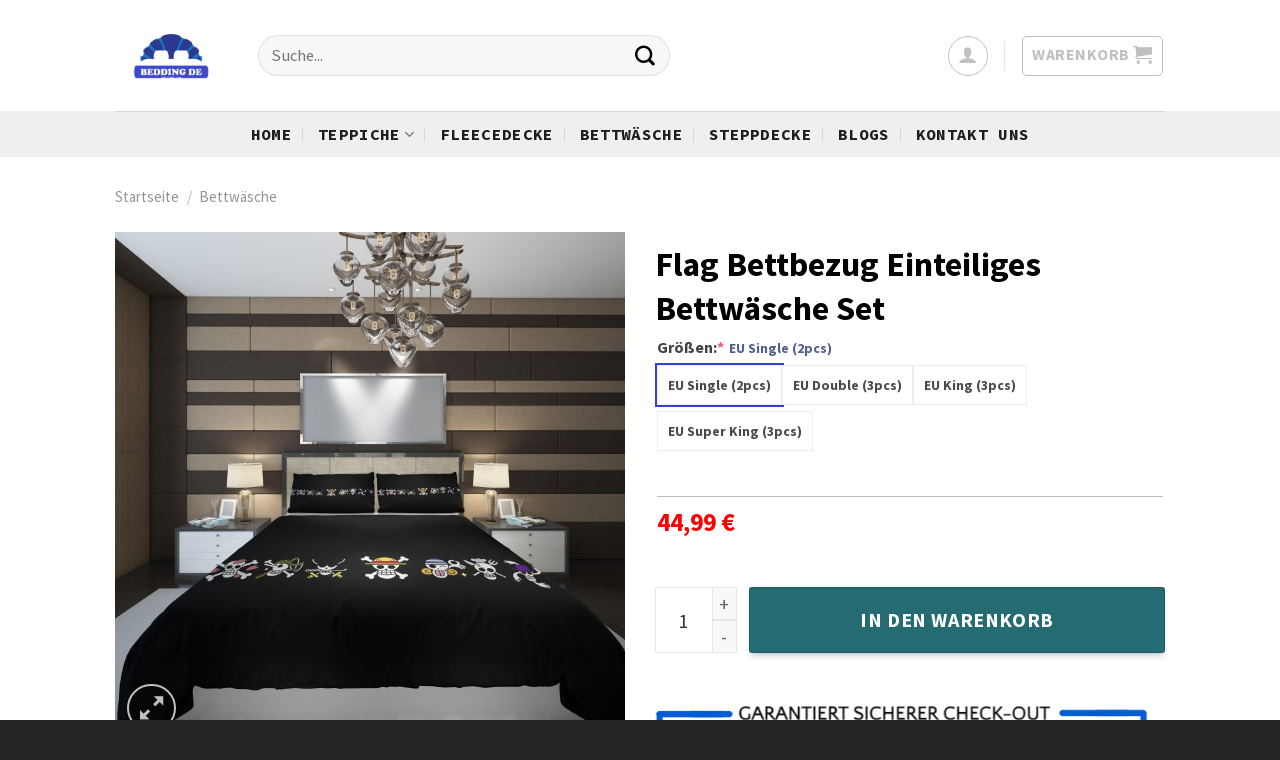

--- FILE ---
content_type: text/html; charset=UTF-8
request_url: https://beddingde.com/product/flag-bettbezug-einteiliges-bettwsche-set-3223/
body_size: 55458
content:

<!DOCTYPE html>
<html lang="de-DE" class="loading-site no-js bg-fill">
<head>
	<!-- Google Tag Manager -->
<script src="[data-uri]" defer></script>
<!-- End Google Tag Manager -->
	<meta charset="UTF-8" /><link rel="preconnect" href="https://fonts.gstatic.com/" crossorigin />
	<link rel="profile" href="https://gmpg.org/xfn/11" />
	<link rel="pingback" href="https://beddingde.com/xmlrpc.php" />

	<script src="[data-uri]" defer></script>
<title>Flag Bettbezug Einteiliges Bettwäsche Set &#8211; Bedding DE</title>
<meta name='robots' content='max-image-preview:large' />

<!-- Google Tag Manager for WordPress by gtm4wp.com -->
<script data-cfasync="false" data-pagespeed-no-defer>
	var gtm4wp_datalayer_name = "dataLayer";
	var dataLayer = dataLayer || [];
	const gtm4wp_use_sku_instead = false;
	const gtm4wp_currency = 'EUR';
	const gtm4wp_product_per_impression = 10;
	const gtm4wp_clear_ecommerce = false;
</script>
<!-- End Google Tag Manager for WordPress by gtm4wp.com --><meta name="viewport" content="width=device-width, initial-scale=1" /><script type='application/javascript' id='pys-version-script'>console.log('PixelYourSite PRO version 10.0.1.1');</script>
<link rel='dns-prefetch' href='//cdn.jsdelivr.net' />
<link rel='dns-prefetch' href='//secure.rating-widget.com' />
<link rel='dns-prefetch' href='//use.fontawesome.com' />
<link rel='dns-prefetch' href='//fonts.googleapis.com' />
<link href='https://fonts.gstatic.com' crossorigin rel='preconnect' />
<link rel='prefetch' href='https://beddingde.com/wp-content/themes/flatsome/assets/js/flatsome.js?ver=f2c57559524d9813afd4' />
<link rel='prefetch' href='https://beddingde.com/wp-content/themes/flatsome/assets/js/chunk.slider.js?ver=3.17.1.1' />
<link rel='prefetch' href='https://beddingde.com/wp-content/themes/flatsome/assets/js/chunk.popups.js?ver=3.17.1.1' />
<link rel='prefetch' href='https://beddingde.com/wp-content/themes/flatsome/assets/js/chunk.tooltips.js?ver=3.17.1.1' />
<link rel='prefetch' href='https://beddingde.com/wp-content/themes/flatsome/assets/js/woocommerce.js?ver=1a392523165907adee6a' />
<link rel="alternate" type="application/rss+xml" title="Bedding DE &raquo; Feed" href="https://beddingde.com/feed/" />
<link rel="alternate" type="application/rss+xml" title="Bedding DE &raquo; Kommentar-Feed" href="https://beddingde.com/comments/feed/" />
<script type='text/javascript' id='pinterest-version-script' src="[data-uri]" defer></script>
<link rel="alternate" type="application/rss+xml" title="Bedding DE &raquo; Flag Bettbezug Einteiliges Bettwäsche Set-Kommentar-Feed" href="https://beddingde.com/product/flag-bettbezug-einteiliges-bettwsche-set-3223/feed/" />
<script src="[data-uri]" defer></script><script data-optimized="1" src="https://beddingde.com/wp-content/plugins/litespeed-cache/assets/js/webfontloader.min.js" defer></script>
<link rel='stylesheet' id='cr-frontend-css-css' href='https://beddingde.com/wp-content/plugins/customer-reviews-woocommerce/css/frontend.css?ver=5.67.0' type='text/css' media='all' />
<style id='classic-theme-styles-inline-css' type='text/css'>
/*! This file is auto-generated */
.wp-block-button__link{color:#fff;background-color:#32373c;border-radius:9999px;box-shadow:none;text-decoration:none;padding:calc(.667em + 2px) calc(1.333em + 2px);font-size:1.125em}.wp-block-file__button{background:#32373c;color:#fff;text-decoration:none}
</style>
<link rel='stylesheet' id='isures-suggest-discount-code-css' href='https://beddingde.com/wp-content/plugins/isures-suggest-discount-code/public/css/isures-suggest-discount-code-public.css?ver=2.0.6' type='text/css' media='all' />
<link rel='stylesheet' id='isures-suggest-discount-code-owl-css' href='https://beddingde.com/wp-content/plugins/isures-suggest-discount-code/public/css/owl.carousel.min.css?ver=2.0.6' type='text/css' media='all' />
<link rel='stylesheet' id='rw-site-rating-css' href='https://beddingde.com/wp-content/plugins/rating-widget/resources/css/site-rating.css?ver=3.2.3' type='text/css' media='all' />
<link rel='stylesheet' id='photoswipe-css' href='https://beddingde.com/wp-content/plugins/woocommerce/assets/css/photoswipe/photoswipe.min.css?ver=9.0.3' type='text/css' media='all' />
<link rel='stylesheet' id='photoswipe-default-skin-css' href='https://beddingde.com/wp-content/plugins/woocommerce/assets/css/photoswipe/default-skin/default-skin.min.css?ver=9.0.3' type='text/css' media='all' />
<style id='woocommerce-inline-inline-css' type='text/css'>
.woocommerce form .form-row .required { visibility: visible; }

.product-quick-view-container .input-text.qty, .single-product .product-summary .input-text.qty {
    box-shadow: none !important;
    -webkit-appearance: none !important;
    -webkit-box-shadow: none !important;
    max-width: 100% !important;
    -moz-appearance: textfield;
    padding-right: 38px !important;
    padding-left: 12px !important;
    width: 82px !important;
    background-color: #fff !important;
    border: 1px solid #e6e6e6 !important;
    height: 100% !important;
    line-height: normal;
    text-align: center;
    font-size: 1em;
    appearance: none;
    border-radius: 0;
    min-height:66px;
    color: #333;
}
.product-quick-view-container .quantity, .single-product .product-summary .quantity {
    margin-bottom: 0;
    position: relative;
    border-color: #e6e6e6;
    margin-right: 12px;
    height: 66px;
}
 
body .product-info .quantity .minus, body .product-info .quantity .plus{
    text-align: center;
    position: absolute!important;
    width: 25px;
    height: 33px!important;
    min-height: 33px!important;
    height: 33px;
    padding: 0!important;
    right: 0;
    border: 1px solid #e6e6e6!important;
    background: #f8f8f8;
    border-left: 1px solid #e6e6e6 !important;
    line-height: 33px;
    margin-right: 0;
}
 
body .product-info .quantity .minus{
    bottom: 0;
}
 
.text-center .quantity, .quantity{
    opacity: 1;
    display: inline-block;
    display: -webkit-inline-box;
    display: -ms-inline-flexbox;
    display: inline-flex;
    margin-right: 1em;
    white-space: nowrap;
    vertical-align: top;
}
 
.sg_wrapper_add_to_cart_quantity{
    display: flex;
     
}
.sg_wrapper_add_to_cart_quantity .single_add_to_cart_button{
flex:1;
}
.product-quick-view-container .single_add_to_cart_button, .single-product .single_add_to_cart_button{
    height: 66px;
    margin-bottom: 0;
    border-radius: 3px;
    white-space: nowrap;
    padding: 20px 0;
    display: block;
    width: 100%;
    font-size: 1.2857rem;
    font-weight: 700;
    line-height: 24px!important;
    box-shadow: 0 4px 6px -2px rgb(35 67 92 / 32%);
    border: 1px solid rgba(0,0,0,.16)!important;
}

</style>
<link rel='stylesheet' id='wc-gateway-ppec-frontend-css' href='https://beddingde.com/wp-content/plugins/woocommerce-gateway-paypal-express-checkout/assets/css/wc-gateway-ppec-frontend.css?ver=2.1.3' type='text/css' media='all' />
<link rel='stylesheet' id='wcpa-frontend-css' href='https://beddingde.com/wp-content/plugins/woo-custom-product-addons-pro/assets/css/style_1.css?ver=5.2.2' type='text/css' media='all' />
<link rel='stylesheet' id='rw_toprated-css' href='https://secure.rating-widget.com/css/wordpress/toprated.css?ck=Y2026M01D13&#038;ver=3.2.3' type='text/css' media='all' />
<link rel='stylesheet' id='rw_recommendations-css' href='https://secure.rating-widget.com/css/widget/recommendations.css?ck=Y2026M01D13&#038;ver=3.2.3' type='text/css' media='all' />
<link rel='stylesheet' id='bfa-font-awesome-css' href='https://use.fontawesome.com/releases/v5.15.4/css/all.css?ver=2.0.3' type='text/css' media='all' />
<link rel='stylesheet' id='flatsome-main-css' href='https://beddingde.com/wp-content/themes/flatsome/assets/css/flatsome.css?ver=3.17.1.1' type='text/css' media='all' />
<style id='flatsome-main-inline-css' type='text/css'>
@font-face {
				font-family: "fl-icons";
				font-display: block;
				src: url(https://beddingde.com/wp-content/themes/flatsome/assets/css/icons/fl-icons.eot?v=3.17.1.1);
				src:
					url(https://beddingde.com/wp-content/themes/flatsome/assets/css/icons/fl-icons.eot#iefix?v=3.17.1.1) format("embedded-opentype"),
					url(https://beddingde.com/wp-content/themes/flatsome/assets/css/icons/fl-icons.woff2?v=3.17.1.1) format("woff2"),
					url(https://beddingde.com/wp-content/themes/flatsome/assets/css/icons/fl-icons.ttf?v=3.17.1.1) format("truetype"),
					url(https://beddingde.com/wp-content/themes/flatsome/assets/css/icons/fl-icons.woff?v=3.17.1.1) format("woff"),
					url(https://beddingde.com/wp-content/themes/flatsome/assets/css/icons/fl-icons.svg?v=3.17.1.1#fl-icons) format("svg");
			}
</style>
<link rel='stylesheet' id='flatsome-shop-css' href='https://beddingde.com/wp-content/themes/flatsome/assets/css/flatsome-shop.css?ver=3.17.1.1' type='text/css' media='all' />

<script type="text/javascript" src="https://beddingde.com/wp-includes/js/jquery/jquery.min.js?ver=3.7.1" id="jquery-core-js"></script>
<script type="text/javascript" src="https://beddingde.com/wp-includes/js/jquery/jquery-migrate.min.js?ver=3.4.1" id="jquery-migrate-js" defer data-deferred="1"></script>
<script type="text/javascript" src="https://beddingde.com/wp-content/plugins/woocommerce/assets/js/jquery-blockui/jquery.blockUI.min.js?ver=2.7.0-wc.9.0.3" id="jquery-blockui-js" data-wp-strategy="defer"></script>
<script type="text/javascript" id="wc-add-to-cart-js-extra" src="[data-uri]" defer></script>
<script type="text/javascript" src="https://beddingde.com/wp-content/plugins/woocommerce/assets/js/frontend/add-to-cart.min.js?ver=9.0.3" id="wc-add-to-cart-js" data-wp-strategy="defer"></script>
<script type="text/javascript" src="https://beddingde.com/wp-content/plugins/woocommerce/assets/js/js-cookie/js.cookie.min.js?ver=2.1.4-wc.9.0.3" id="js-cookie-js" data-wp-strategy="defer"></script>
<script type="text/javascript" id="wc-cart-fragments-js-extra" src="[data-uri]" defer></script>
<script type="text/javascript" src="https://beddingde.com/wp-content/plugins/woocommerce/assets/js/frontend/cart-fragments.min.js?ver=9.0.3" id="wc-cart-fragments-js" data-wp-strategy="defer"></script>
<script type="text/javascript" id="isures-suggest-discount-code-js-extra" src="[data-uri]" defer></script>
<script type="text/javascript" src="https://beddingde.com/wp-content/plugins/isures-suggest-discount-code/public/js/isures-suggest-discount-code-public.js?ver=2.0.6" id="isures-suggest-discount-code-js" defer data-deferred="1"></script>
<script type="text/javascript" src="https://beddingde.com/wp-content/plugins/isures-suggest-discount-code/public/js/owl.carousel.min.js?ver=2.0.6" id="isures-suggest-discount-code-owl-js" defer data-deferred="1"></script>
<script type="text/javascript" src="https://beddingde.com/wp-content/plugins/isures-suggest-discount-code/public/js/isures-suggest-discount-code-magnific.js?ver=2.0.6" id="isures-suggest-discount-code-magnific-js" defer data-deferred="1"></script>
<script type="text/javascript" src="https://beddingde.com/wp-content/plugins/woocommerce/assets/js/photoswipe/photoswipe.min.js?ver=4.1.1-wc.9.0.3" id="photoswipe-js" defer="defer" data-wp-strategy="defer"></script>
<script type="text/javascript" src="https://beddingde.com/wp-content/plugins/woocommerce/assets/js/photoswipe/photoswipe-ui-default.min.js?ver=4.1.1-wc.9.0.3" id="photoswipe-ui-default-js" defer="defer" data-wp-strategy="defer"></script>
<script type="text/javascript" id="wc-single-product-js-extra" src="[data-uri]" defer></script>
<script type="text/javascript" src="https://beddingde.com/wp-content/plugins/woocommerce/assets/js/frontend/single-product.min.js?ver=9.0.3" id="wc-single-product-js" defer="defer" data-wp-strategy="defer"></script>
<script type="text/javascript" src="https://beddingde.com/wp-content/plugins/pixelyoursite-pro/dist/scripts/js.cookie-2.1.3.min.js?ver=2.1.3" id="js-cookie-pys-js" defer data-deferred="1"></script>
<script type="text/javascript" src="https://beddingde.com/wp-content/plugins/pixelyoursite-pro/dist/scripts/jquery.bind-first-0.2.3.min.js?ver=6.6.4" id="jquery-bind-first-js" defer data-deferred="1"></script>
<script type="text/javascript" id="pys-js-extra" src="[data-uri]" defer></script>
<script type="text/javascript" src="https://beddingde.com/wp-content/plugins/pixelyoursite-pro/dist/scripts/public.js?ver=10.0.1.1" id="pys-js" defer data-deferred="1"></script>
<script type="text/javascript" src="https://beddingde.com/wp-content/plugins/pixelyoursite-pinterest/dist/scripts/public.js?ver=5.3.4" id="pys-pinterest-js" defer data-deferred="1"></script>
<link rel="https://api.w.org/" href="https://beddingde.com/wp-json/" /><link rel="alternate" title="JSON" type="application/json" href="https://beddingde.com/wp-json/wp/v2/product/1040082" /><link rel="EditURI" type="application/rsd+xml" title="RSD" href="https://beddingde.com/xmlrpc.php?rsd" />
<meta name="generator" content="WordPress 6.6.4" />
<meta name="generator" content="WooCommerce 9.0.3" />
<link rel="canonical" href="https://beddingde.com/product/flag-bettbezug-einteiliges-bettwsche-set-3223/" />
<link rel='shortlink' href='https://beddingde.com/?p=1040082' />
<link rel="alternate" title="oEmbed (JSON)" type="application/json+oembed" href="https://beddingde.com/wp-json/oembed/1.0/embed?url=https%3A%2F%2Fbeddingde.com%2Fproduct%2Fflag-bettbezug-einteiliges-bettwsche-set-3223%2F" />
<link rel="alternate" title="oEmbed (XML)" type="text/xml+oembed" href="https://beddingde.com/wp-json/oembed/1.0/embed?url=https%3A%2F%2Fbeddingde.com%2Fproduct%2Fflag-bettbezug-einteiliges-bettwsche-set-3223%2F&#038;format=xml" />
<!-- Google Tag Manager -->
<script src="[data-uri]" defer></script>
<!-- End Google Tag Manager -->

<!-- Google tag (gtag.js) -->
<script src="https://www.googletagmanager.com/gtag/js?id=AW-16465991887">
</script>
<script src="[data-uri]" defer></script>

<meta name="p:domain_verify" content="314daa7b617301bb5a22d1087bd23271"/>

<!-- Pinterest Tag -->
<script src="[data-uri]" defer></script>
<noscript>
<img height="1" width="1" style="display:none;" alt=""
  src="https://ct.pinterest.com/v3/?event=init&tid=2614431985242&pd[em]=<hashed_email_address>&noscript=1" />
</noscript>
<!-- end Pinterest Tag -->

            <style>
                :root {

                    --isures-sdc-primary:#0d5cb6;--isures-sdc-secondary:#e5eef7;                }
            </style>
            
<!-- This website runs the Product Feed PRO for WooCommerce by AdTribes.io plugin - version 13.2.9 -->

<!-- Google Tag Manager for WordPress by gtm4wp.com -->
<!-- GTM Container placement set to off -->
<script data-cfasync="false" data-pagespeed-no-defer type="text/javascript">
	var dataLayer_content = {"pagePostType":"product","pagePostType2":"single-product","productRatingCounts":[],"productAverageRating":0,"productReviewCount":0,"productType":"simple","productIsVariable":0};
	dataLayer.push( dataLayer_content );
</script>
<script src="[data-uri]" defer></script>
<!-- End Google Tag Manager for WordPress by gtm4wp.com -->	<noscript><style>.woocommerce-product-gallery{ opacity: 1 !important; }</style></noscript>
	<meta name="p:domain_verify" content="314daa7b617301bb5a22d1087bd23271"/><script src="[data-uri]" defer></script><style>:root{  --wcpasectiontitlesize:14px;   --wcpalabelsize:14px;   --wcpadescsize:13px;   --wcpaerrorsize:13px;   --wcpalabelweight:normal;   --wcpadescweight:normal;   --wcpaborderwidth:1px;   --wcpaborderradius:6px;   --wcpainputheight:45px;   --wcpachecklabelsize:14px;   --wcpacheckborderwidth:1px;   --wcpacheckwidth:20px;   --wcpacheckheight:20px;   --wcpacheckborderradius:4px;   --wcpacheckbuttonradius:5px;   --wcpacheckbuttonborder:2px;   --wcpaqtywidth:100px;   --wcpaqtyheight:45px;   --wcpaqtyradius:6px; }:root{  --wcpasectiontitlecolor:#4A4A4A;   --wcpasectiontitlebg:rgba(238,238,238,0.28);   --wcpalinecolor:#Bebebe;   --wcpabuttoncolor:#3340d3;   --wcpalabelcolor:#424242;   --wcpadesccolor:#797979;   --wcpabordercolor:#c6d0e9;   --wcpabordercolorfocus:#3561f3;   --wcpainputbgcolor:#FFFFFF;   --wcpainputcolor:#5d5d5d;   --wcpachecklabelcolor:#4a4a4a;   --wcpacheckbgcolor:#3340d3;   --wcpacheckbordercolor:#B9CBE3;   --wcpachecktickcolor:#ffffff;   --wcparadiobgcolor:#3340d3;   --wcparadiobordercolor:#B9CBE3;   --wcparadioselbordercolor:#3340d3;   --wcpabuttontextcolor:#ffffff;   --wcpaerrorcolor:#F55050;   --wcpacheckbuttoncolor:#CAE2F9;   --wcpacheckbuttonbordercolor:#EEEEEE;   --wcpacheckbuttonselectioncolor:#CECECE;   --wcpaimageselectionoutline:#3340d3;   --wcpaimagetickbg:#2649FF;   --wcpaimagetickcolor:#FFFFFF;   --wcpaimagetickborder:#FFFFFF;   --wcpaimagemagnifierbg:#2649FF;   --wcpaimagemagnifiercolor:#ffffff;   --wcpaimagemagnifierborder:#FFFFFF;   --wcpaimageselectionshadow:rgba(0,0,0,0.25);   --wcpachecktogglebg:#CAE2F9;   --wcpachecktogglecirclecolor:#FFFFFF;   --wcpachecktogglebgactive:#BADA55;   --wcpaqtybuttoncolor:#EEEEEE;   --wcpaqtybuttonhovercolor:#DDDDDD;   --wcpaqtybuttontextcolor:#424242; }:root{  --wcpaleftlabelwidth:120px; }</style><link rel="icon" href="https://beddingde.com/wp-content/uploads/2021/04/cropped-06018eda34aec9f090bf-32x32.png" sizes="32x32" />
<link rel="icon" href="https://beddingde.com/wp-content/uploads/2021/04/cropped-06018eda34aec9f090bf-192x192.png" sizes="192x192" />
<link rel="apple-touch-icon" href="https://beddingde.com/wp-content/uploads/2021/04/cropped-06018eda34aec9f090bf-180x180.png" />
<meta name="msapplication-TileImage" content="https://beddingde.com/wp-content/uploads/2021/04/cropped-06018eda34aec9f090bf-270x270.png" />
<style id="custom-css" type="text/css">:root {--primary-color: #000000;}.header-main{height: 111px}#logo img{max-height: 111px}#logo{width:113px;}.header-bottom{min-height: 46px}.header-top{min-height: 30px}.transparent .header-main{height: 30px}.transparent #logo img{max-height: 30px}.has-transparent + .page-title:first-of-type,.has-transparent + #main > .page-title,.has-transparent + #main > div > .page-title,.has-transparent + #main .page-header-wrapper:first-of-type .page-title{padding-top: 80px;}.header.show-on-scroll,.stuck .header-main{height:47px!important}.stuck #logo img{max-height: 47px!important}.search-form{ width: 60%;}.header-bg-color {background-color: rgba(255,255,255,0.9)}.header-bottom {background-color: #efefef}.header-main .nav > li > a{line-height: 16px }.stuck .header-main .nav > li > a{line-height: 30px }@media (max-width: 549px) {.header-main{height: 40px}#logo img{max-height: 40px}}.nav-dropdown-has-arrow.nav-dropdown-has-border li.has-dropdown:before{border-bottom-color: #132877;}.nav .nav-dropdown{border-color: #132877 }.nav-dropdown{border-radius:10px}.nav-dropdown{font-size:76%}.header-top{background-color:#1c8bdb!important;}/* Color */.accordion-title.active, .has-icon-bg .icon .icon-inner,.logo a, .primary.is-underline, .primary.is-link, .badge-outline .badge-inner, .nav-outline > li.active> a,.nav-outline >li.active > a, .cart-icon strong,[data-color='primary'], .is-outline.primary{color: #000000;}/* Color !important */[data-text-color="primary"]{color: #000000!important;}/* Background Color */[data-text-bg="primary"]{background-color: #000000;}/* Background */.scroll-to-bullets a,.featured-title, .label-new.menu-item > a:after, .nav-pagination > li > .current,.nav-pagination > li > span:hover,.nav-pagination > li > a:hover,.has-hover:hover .badge-outline .badge-inner,button[type="submit"], .button.wc-forward:not(.checkout):not(.checkout-button), .button.submit-button, .button.primary:not(.is-outline),.featured-table .title,.is-outline:hover, .has-icon:hover .icon-label,.nav-dropdown-bold .nav-column li > a:hover, .nav-dropdown.nav-dropdown-bold > li > a:hover, .nav-dropdown-bold.dark .nav-column li > a:hover, .nav-dropdown.nav-dropdown-bold.dark > li > a:hover, .header-vertical-menu__opener ,.is-outline:hover, .tagcloud a:hover,.grid-tools a, input[type='submit']:not(.is-form), .box-badge:hover .box-text, input.button.alt,.nav-box > li > a:hover,.nav-box > li.active > a,.nav-pills > li.active > a ,.current-dropdown .cart-icon strong, .cart-icon:hover strong, .nav-line-bottom > li > a:before, .nav-line-grow > li > a:before, .nav-line > li > a:before,.banner, .header-top, .slider-nav-circle .flickity-prev-next-button:hover svg, .slider-nav-circle .flickity-prev-next-button:hover .arrow, .primary.is-outline:hover, .button.primary:not(.is-outline), input[type='submit'].primary, input[type='submit'].primary, input[type='reset'].button, input[type='button'].primary, .badge-inner{background-color: #000000;}/* Border */.nav-vertical.nav-tabs > li.active > a,.scroll-to-bullets a.active,.nav-pagination > li > .current,.nav-pagination > li > span:hover,.nav-pagination > li > a:hover,.has-hover:hover .badge-outline .badge-inner,.accordion-title.active,.featured-table,.is-outline:hover, .tagcloud a:hover,blockquote, .has-border, .cart-icon strong:after,.cart-icon strong,.blockUI:before, .processing:before,.loading-spin, .slider-nav-circle .flickity-prev-next-button:hover svg, .slider-nav-circle .flickity-prev-next-button:hover .arrow, .primary.is-outline:hover{border-color: #000000}.nav-tabs > li.active > a{border-top-color: #000000}.widget_shopping_cart_content .blockUI.blockOverlay:before { border-left-color: #000000 }.woocommerce-checkout-review-order .blockUI.blockOverlay:before { border-left-color: #000000 }/* Fill */.slider .flickity-prev-next-button:hover svg,.slider .flickity-prev-next-button:hover .arrow{fill: #000000;}/* Focus */.primary:focus-visible, .submit-button:focus-visible, button[type="submit"]:focus-visible { outline-color: #000000!important; }/* Background Color */[data-icon-label]:after, .secondary.is-underline:hover,.secondary.is-outline:hover,.icon-label,.button.secondary:not(.is-outline),.button.alt:not(.is-outline), .badge-inner.on-sale, .button.checkout, .single_add_to_cart_button, .current .breadcrumb-step{ background-color:rgba(16,93,100,0.91); }[data-text-bg="secondary"]{background-color: rgba(16,93,100,0.91);}/* Color */.secondary.is-underline,.secondary.is-link, .secondary.is-outline,.stars a.active, .star-rating:before, .woocommerce-page .star-rating:before,.star-rating span:before, .color-secondary{color: rgba(16,93,100,0.91)}/* Color !important */[data-text-color="secondary"]{color: rgba(16,93,100,0.91)!important;}/* Border */.secondary.is-outline:hover{border-color:rgba(16,93,100,0.91)}/* Focus */.secondary:focus-visible, .alt:focus-visible { outline-color: rgba(16,93,100,0.91)!important; }body{color: #000000}h1,h2,h3,h4,h5,h6,.heading-font{color: #000000;}body{font-size: 125%;}@media screen and (max-width: 549px){body{font-size: 112%;}}body{font-family: "Source Sans Pro", sans-serif;}body {font-weight: 400;font-style: normal;}.nav > li > a {font-family: "Source Code Pro", sans-serif;}.mobile-sidebar-levels-2 .nav > li > ul > li > a {font-family: "Source Code Pro", sans-serif;}.nav > li > a,.mobile-sidebar-levels-2 .nav > li > ul > li > a {font-weight: 700;font-style: normal;}h1,h2,h3,h4,h5,h6,.heading-font, .off-canvas-center .nav-sidebar.nav-vertical > li > a{font-family: "Source Sans Pro", sans-serif;}h1,h2,h3,h4,h5,h6,.heading-font,.banner h1,.banner h2 {font-weight: 700;font-style: normal;}.alt-font{font-family: Pattaya, sans-serif;}.alt-font {font-weight: 400!important;font-style: normal!important;}.header:not(.transparent) .header-bottom-nav.nav > li > a{color: #201c1c;}a{color: #000000;}a:hover{color: #2885d6;}.tagcloud a:hover{border-color: #2885d6;background-color: #2885d6;}.shop-page-title.featured-title .title-overlay{background-color: rgba(4,31,234,0.56);}.has-equal-box-heights .box-image {padding-top: 100%;}@media screen and (min-width: 550px){.products .box-vertical .box-image{min-width: 247px!important;width: 247px!important;}}.footer-1{background-color: #EFEFEF}.footer-2{background-color: #ffffff}.absolute-footer, html{background-color: rgba(0,0,0,0.86)}.page-title-small + main .product-container > .row{padding-top:0;}button[name='update_cart'] { display: none; }.nav-vertical-fly-out > li + li {border-top-width: 1px; border-top-style: solid;}/* Custom CSS */.bmsm-heading {vertical-align: middle;width: 100%;border: 2px dashed #03a9f4;padding: 10px;margin-bottom: 10px;border-radius: 8px;margin-top: 15px;}.sgboxes {display: table-row;padding-bottom: 20px;}.bmsm-heading .sgbox1 {width: 50px;max-width: 50px;}.bmsm-heading .sgbox1 svg {width: 50px;max-width: 50px;height: 50px;}.bmsm-heading .sgbox2 {padding-left: 10px;}.bmsm-heading .sgbox1, .bmsm-heading .sgbox2 {display: table-cell;vertical-align: middle;}.bmsm-title {color: red;font-weight: 700;line-height: 20px;text-align: left;font-size: 15px;}.bmsm-text {color: #bcbcbc;font-size: 13px;line-height: 18px;text-align: left;}.bmsm-items {margin: 0;padding: 0;}.bmsm-items li {z-index: 15;transition: .15s ease-in-out;width: 100%;height: 54px;padding: 0 16px;background: #f8f8f8;border-radius: 8px;display: flex;justify-content: space-between;align-items: center;margin: 4px 0 !important;list-style: none;position: relative;}.bmsm-item-text {color: #bcbcbc;font-size: 12px;line-height: 18px;text-align: left;}.bmsm-item-title {color: red;font-weight: 700;line-height: 20px;text-align: left;font-size: 12px;}.bmsm-item-label {margin-right: 7px;font-weight: 700;font-size: 12px;background: #446084;color: #fff;padding: 2px 5px;}.bmsm-item-title-wrp {color: #bcbcbc;font-size: 12px;line-height: 18px;text-align: left;}.faq-title {background-color: #fff;cursor: pointer;border: none;padding-left: 15px;font-size: 0.8em;padding-top: 10px;}.sib-email-area {width: 30%;display: block;margin: auto;margin-bottom: 10px;font-size: 17px;}.single-product div.product.wcpa_has_options form.cart {display: block!important;margin-top: -60px;}.product-summary span.amount{display:none;}.woocommerce-Price-amount.amount{color: red!important;}.data-des {text-align: justify;padding-bottom: 40px;font-size: 1rem;line-height: 1.6;font-weight: 400;overflow: hidden;max-height: 300px;position: relative;}.data-des:after {display: block;content: "";background-image: -webkit-gradient(linear, left top, left bottom, color-stop(0, rgba(255, 255, 255, 0)), to(#fff));background-image: linear-gradient(180deg, rgba(255, 255, 255, 0) 0, #fff);height: 80px;position: absolute;bottom: 0;left: 0;width: 100%;}.data-des.on {max-height: 100% !important;}.btn_view_more {background-color: #000;font-weight: 700;font-size: 1rem;color: #fff;width: 200px;line-height: 15px;padding: 10px 0.75rem;letter-spacing: 0.4px;background-image: none;border: none;margin: 20px 0;border-radius: 3px;}.product-main {padding:20px 0;}.accordion-title {font-size: 100%;}.wcpa_form_outer .wcpa_form_item .color-group .wcpa_color label span.label_inside {padding:5px;}.wcpa_form_outer .wcpa_form_item .color-group .wcpa_color input:checked+label span {padding-left: 30px;padding-top: 0px;}.wcpa_form_outer .wcpa_form_item .color-group .wcpa_color label span.label_inside {padding-left: 30px;padding-top: 0px;}.price-wrapper .price {color: red!important;font-weight: 700;}.wcpa_form_outer {padding-top: 40px;}/* PART 1 - truoc chuyen canh Lazy Load */img[data-lazyloaded]{opacity: 0;}/* PART 2 - hieu ung khi chuyen canh Lazy Load */img.litespeed-loaded{-webkit-transition: opacity .3s ease-in;-moz-transition: opacity .3s ease-in;transition: opacity .3s ease-in;opacity: 1;}.wcpa_total span.wcpa_price_outer {display: block !important;}.wcpa_total span.wcpa_price_outer span {display: inline !important;}.wcpa_total span {display: none;}.wcpa_price_summary li .wcpa_price_outer {text-align: left;}.wcpa_price_summary .wcpa_total {float: none;text-align: left;color: red !important;font-size: 25px !important;font-weight: bold !important;}.wcpa_wrap .wcpa_field_label {font-weight: bold;font-size: 0.8em;}.black-friday {color: white;text-align: center;font-size: 0.8em;text-transform: uppercase;}.isures-sdc--code_item span {font-size: 15px!important;padding: 3px 16px!important;}/* Custom CSS Mobile */@media (max-width: 549px){body {font-size: 18px}.sib-email-area {width: 80%;}}.label-new.menu-item > a:after{content:"Neu";}.label-hot.menu-item > a:after{content:"Hot";}.label-sale.menu-item > a:after{content:"Aktion";}.label-popular.menu-item > a:after{content:"Beliebt";}</style>	
</head>

<body data-rsssl=1 class="product-template-default single single-product postid-1040082 theme-flatsome woocommerce woocommerce-page woocommerce-no-js full-width bg-fill lightbox nav-dropdown-has-arrow nav-dropdown-has-shadow nav-dropdown-has-border">
<!-- Google Tag Manager (noscript) -->
<noscript><iframe data-lazyloaded="1" src="about:blank" data-src="https://www.googletagmanager.com/ns.html?id=GTM-WZFNX7J"
height="0" width="0" style="display:none;visibility:hidden"></iframe><noscript><iframe src="https://www.googletagmanager.com/ns.html?id=GTM-WZFNX7J"
height="0" width="0" style="display:none;visibility:hidden"></iframe></noscript></noscript>
<!-- End Google Tag Manager (noscript) -->

	<!-- Google Tag Manager (noscript) -->
<noscript><iframe data-lazyloaded="1" src="about:blank" data-src="https://www.googletagmanager.com/ns.html?id=GTM-WZFNX7J"
height="0" width="0" style="display:none;visibility:hidden"></iframe><noscript><iframe src="https://www.googletagmanager.com/ns.html?id=GTM-WZFNX7J"
height="0" width="0" style="display:none;visibility:hidden"></iframe></noscript></noscript>
<!-- End Google Tag Manager (noscript) -->

<script type="text/javascript" src="https://static.klaviyo.com/onsite/js/klaviyo.js?company_id=Tr84FX" defer data-deferred="1"></script>


<a class="skip-link screen-reader-text" href="#main">Zum Inhalt springen</a>

<div id="wrapper">

	
	<header id="header" class="header has-sticky sticky-jump">
		<div class="header-wrapper">
			<div id="masthead" class="header-main ">
      <div class="header-inner flex-row container logo-left medium-logo-center" role="navigation">

          <!-- Logo -->
          <div id="logo" class="flex-col logo">
            
<!-- Header logo -->
<a href="https://beddingde.com/" title="Bedding DE - Wohnkultur – Teppich – Steppdecke – Fleecedecke – Einzigartiges Design" rel="home">
		<img data-lazyloaded="1" src="[data-uri]" width="1020" height="433" data-src="https://beddingde.com/wp-content/uploads/2022/11/beddingdedd.png?v=1753749878" class="header_logo header-logo" alt="Bedding DE"/><noscript><img width="1020" height="433" src="https://beddingde.com/wp-content/uploads/2022/11/beddingdedd.png?v=1753749878" class="header_logo header-logo" alt="Bedding DE"/></noscript><img data-lazyloaded="1" src="[data-uri]"  width="1020" height="433" data-src="https://beddingde.com/wp-content/uploads/2022/11/beddingdedd.png?v=1753749878" class="header-logo-dark" alt="Bedding DE"/><noscript><img  width="1020" height="433" src="https://beddingde.com/wp-content/uploads/2022/11/beddingdedd.png?v=1753749878" class="header-logo-dark" alt="Bedding DE"/></noscript></a>
          </div>

          <!-- Mobile Left Elements -->
          <div class="flex-col show-for-medium flex-left">
            <ul class="mobile-nav nav nav-left ">
              <li class="nav-icon has-icon">
  		<a href="#" data-open="#main-menu" data-pos="left" data-bg="main-menu-overlay" data-color="" class="is-small" aria-label="Menü" aria-controls="main-menu" aria-expanded="false">

		  <i class="icon-menu" ></i>
		  <span class="menu-title uppercase hide-for-small">Menü</span>		</a>
	</li>
            </ul>
          </div>

          <!-- Left Elements -->
          <div class="flex-col hide-for-medium flex-left
            flex-grow">
            <ul class="header-nav header-nav-main nav nav-left  nav-size-xsmall nav-uppercase" >
              <li class="header-search-form search-form html relative has-icon">
	<div class="header-search-form-wrapper">
		<div class="searchform-wrapper ux-search-box relative form-flat is-normal"><form role="search" method="get" class="searchform" action="https://beddingde.com/">
	<div class="flex-row relative">
						<div class="flex-col flex-grow">
			<label class="screen-reader-text" for="woocommerce-product-search-field-0">Suche nach:</label>
			<input type="search" id="woocommerce-product-search-field-0" class="search-field mb-0" placeholder="Suche..." value="" name="s" />
			<input type="hidden" name="post_type" value="product" />
							<input type="hidden" name="lang" value="de" />
					</div>
		<div class="flex-col">
			<button type="submit" value="Suche" class="ux-search-submit submit-button secondary button  icon mb-0" aria-label="Übermitteln">
				<i class="icon-search" ></i>			</button>
		</div>
	</div>
	<div class="live-search-results text-left z-top"></div>
</form>
</div>	</div>
</li>
            </ul>
          </div>

          <!-- Right Elements -->
          <div class="flex-col hide-for-medium flex-right">
            <ul class="header-nav header-nav-main nav nav-right  nav-size-xsmall nav-uppercase">
              <li class="account-item has-icon
    "
>
<div class="header-button">
<a href="https://beddingde.com/my-account/"
    class="nav-top-link nav-top-not-logged-in icon button circle is-outline is-small"
    data-open="#login-form-popup"  >
  <i class="icon-user" ></i>
</a>

</div>

</li>
<li class="header-divider"></li><li class="cart-item has-icon has-dropdown">
<div class="header-button">
<a href="https://beddingde.com/cart/" title="Warenkorb" class="header-cart-link icon button round is-outline is-small">


<span class="header-cart-title">
   Warenkorb     </span>

    <i class="icon-shopping-cart"
    data-icon-label="0">
  </i>
  </a>
</div>
 <ul class="nav-dropdown nav-dropdown-simple">
    <li class="html widget_shopping_cart">
      <div class="widget_shopping_cart_content">
        

	<p class="woocommerce-mini-cart__empty-message">Es befinden sich keine Produkte im Warenkorb.</p>


      </div>
    </li>
     </ul>

</li>
            </ul>
          </div>

          <!-- Mobile Right Elements -->
          <div class="flex-col show-for-medium flex-right">
            <ul class="mobile-nav nav nav-right ">
              <li class="cart-item has-icon">

<div class="header-button">      <a href="https://beddingde.com/cart/" class="header-cart-link off-canvas-toggle nav-top-link icon button round is-outline is-small" data-open="#cart-popup" data-class="off-canvas-cart" title="Warenkorb" data-pos="right">
  
    <i class="icon-shopping-cart"
    data-icon-label="0">
  </i>
  </a>
</div>

  <!-- Cart Sidebar Popup -->
  <div id="cart-popup" class="mfp-hide widget_shopping_cart">
  <div class="cart-popup-inner inner-padding">
      <div class="cart-popup-title text-center">
          <h4 class="uppercase">Warenkorb</h4>
          <div class="is-divider"></div>
      </div>
      <div class="widget_shopping_cart_content">
          

	<p class="woocommerce-mini-cart__empty-message">Es befinden sich keine Produkte im Warenkorb.</p>


      </div>
             <div class="cart-sidebar-content relative"></div>  </div>
  </div>

</li>
            </ul>
          </div>

      </div>

            <div class="container"><div class="top-divider full-width"></div></div>
      </div>
<div id="wide-nav" class="header-bottom wide-nav flex-has-center hide-for-medium">
    <div class="flex-row container">

            
                        <div class="flex-col hide-for-medium flex-center">
                <ul class="nav header-nav header-bottom-nav nav-center  nav-divided nav-spacing-xlarge nav-uppercase">
                    <li id="menu-item-1046018" class="menu-item menu-item-type-post_type menu-item-object-page menu-item-home menu-item-1046018 menu-item-design-default"><a href="https://beddingde.com/" class="nav-top-link">Home</a></li>
<li id="menu-item-502542" class="menu-item menu-item-type-custom menu-item-object-custom menu-item-has-children menu-item-502542 menu-item-design-default has-dropdown"><a href="https://beddingde.com/product-category/teppich/" class="nav-top-link" aria-expanded="false" aria-haspopup="menu">Teppiche<i class="icon-angle-down" ></i></a>
<ul class="sub-menu nav-dropdown nav-dropdown-simple">
	<li id="menu-item-1047873" class="menu-item menu-item-type-taxonomy menu-item-object-product_cat menu-item-1047873"><a href="https://beddingde.com/product-category/3d-teppiche/">3D Teppiche</a></li>
	<li id="menu-item-1047874" class="menu-item menu-item-type-taxonomy menu-item-object-product_cat menu-item-1047874"><a href="https://beddingde.com/product-category/anime-teppich/">Anime Teppich</a></li>
	<li id="menu-item-1047875" class="menu-item menu-item-type-taxonomy menu-item-object-product_cat menu-item-1047875"><a href="https://beddingde.com/product-category/film-teppich/">Film Teppich</a></li>
	<li id="menu-item-1047876" class="menu-item menu-item-type-taxonomy menu-item-object-product_cat menu-item-1047876"><a href="https://beddingde.com/product-category/gaming-teppich/">Gaming Teppich</a></li>
	<li id="menu-item-1047877" class="menu-item menu-item-type-taxonomy menu-item-object-product_cat menu-item-1047877"><a href="https://beddingde.com/product-category/kinder-teppich/">Kinder Teppich</a></li>
	<li id="menu-item-1047464" class="menu-item menu-item-type-taxonomy menu-item-object-product_cat menu-item-1047464"><a href="https://beddingde.com/product-category/teppich-neuheiten/">Neuheiten</a></li>
	<li id="menu-item-1047872" class="menu-item menu-item-type-taxonomy menu-item-object-product_cat menu-item-1047872"><a href="https://beddingde.com/product-category/tier-teppich/">Tier Teppich</a></li>
	<li id="menu-item-1047878" class="menu-item menu-item-type-taxonomy menu-item-object-product_cat menu-item-1047878"><a href="https://beddingde.com/product-category/sport-teppich/">Sport Teppich</a></li>
</ul>
</li>
<li id="menu-item-578349" class="menu-item menu-item-type-custom menu-item-object-custom menu-item-578349 menu-item-design-default"><a href="https://beddingde.com/product-category/fleecedecke/" class="nav-top-link">Fleecedecke</a></li>
<li id="menu-item-502540" class="menu-item menu-item-type-custom menu-item-object-custom menu-item-502540 menu-item-design-default"><a href="https://beddingde.com/product-category/bettwsche/" class="nav-top-link">Bettwäsche</a></li>
<li id="menu-item-502539" class="menu-item menu-item-type-custom menu-item-object-custom menu-item-502539 menu-item-design-default"><a href="https://beddingde.com/product-category/steppdecke/" class="nav-top-link">Steppdecke</a></li>
<li id="menu-item-1041146" class="menu-item menu-item-type-post_type menu-item-object-page menu-item-1041146 menu-item-design-default"><a href="https://beddingde.com/blogs/" class="nav-top-link">Blogs</a></li>
<li id="menu-item-1047492" class="menu-item menu-item-type-post_type menu-item-object-page menu-item-1047492 menu-item-design-default"><a href="https://beddingde.com/contact/" class="nav-top-link">Kontakt uns</a></li>
                </ul>
            </div>
            
            
            
    </div>
</div>

<div class="header-bg-container fill"><div class="header-bg-image fill"></div><div class="header-bg-color fill"></div></div>		</div>
	</header>

	<div class="page-title shop-page-title product-page-title">
	<div class="page-title-inner flex-row medium-flex-wrap container">
	  <div class="flex-col flex-grow medium-text-center">
	  		<div class="is-smaller">
	<nav class="woocommerce-breadcrumb breadcrumbs "><a href="https://beddingde.com">Startseite</a> <span class="divider">&#47;</span> <a href="https://beddingde.com/product-category/bettwsche/">Bettwäsche</a></nav></div>
	  </div>

	   <div class="flex-col medium-text-center">
		   		   </div>
	</div>
</div>

	<main id="main" class="">
	

	<div class="shop-container">

		
			<div class="container">
	<div class="woocommerce-notices-wrapper"></div></div>
<div id="product-1040082" class="wcpa_has_options product type-product post-1040082 status-publish first instock product_cat-bettwsche has-post-thumbnail shipping-taxable purchasable product-type-simple">
	<div class="product-container">
  <div class="product-main">
    <div class="row content-row mb-0">

    	<div class="product-gallery large-6 col">
    	
<div class="product-images relative mb-half has-hover woocommerce-product-gallery woocommerce-product-gallery--with-images woocommerce-product-gallery--columns-4 images" data-columns="4">

  <div class="badge-container is-larger absolute left top z-1">

</div>

  <div class="image-tools absolute top show-on-hover right z-3">
      </div>

  <figure class="woocommerce-product-gallery__wrapper product-gallery-slider slider slider-nav-small mb-half has-image-zoom"
        data-flickity-options='{
                "cellAlign": "center",
                "wrapAround": true,
                "autoPlay": false,
                "prevNextButtons":true,
                "adaptiveHeight": true,
                "imagesLoaded": true,
                "lazyLoad": 1,
                "dragThreshold" : 15,
                "pageDots": false,
                "rightToLeft": false       }'>
    <div data-thumb="https://beddingde.com/wp-content/uploads/2022/09/flag-bettbezug-einteiliges-bettwsche-setr76si.jpg" data-thumb-alt="" class="woocommerce-product-gallery__image slide first"><a href="https://beddingde.com/wp-content/uploads/2022/09/flag-bettbezug-einteiliges-bettwsche-setr76si.jpg"><img width="510" height="510" src="https://beddingde.com/wp-content/uploads/2022/09/flag-bettbezug-einteiliges-bettwsche-setr76si.jpg" class="wp-post-image skip-lazy" alt="" title="Flag Bettbezug Einteiliges Bettwäsche Set" data-caption="" data-src="https://beddingde.com/wp-content/uploads/2022/09/flag-bettbezug-einteiliges-bettwsche-setr76si.jpg" data-large_image="https://beddingde.com/wp-content/uploads/2022/09/flag-bettbezug-einteiliges-bettwsche-setr76si.jpg" data-large_image_width="800" data-large_image_height="800" decoding="async" fetchpriority="high" /></a></div>  </figure>

  <div class="image-tools absolute bottom left z-3">
        <a href="#product-zoom" class="zoom-button button is-outline circle icon tooltip hide-for-small" title="Zoom">
      <i class="icon-expand" ></i>    </a>
   </div>
</div>

    	</div>

    	<div class="product-info summary col-fit col entry-summary product-summary text-left">

    		<h1 class="product-title product_title entry-title">
	Flag Bettbezug Einteiliges Bettwäsche Set</h1>

<style>
    .isures-sdc__newv-wrap:not(.slick-initialized) .isures-sdc--item {
        flex-basis: 33.333333%;
        max-width: 33.333333%;
    }
    @media (max-width: 1024px) {
        .isures-sdc__newv-wrap:not(.slick-initialized) .isures-sdc--item {
            flex-basis: 50.000000%;
            max-width: 50.000000%;
        }
    }
    @media (max-width: 767px) {
        .isures-sdc__newv-wrap:not(.slick-initialized) .isures-sdc--item {
            flex-basis: 100.000000%;
            max-width: 100.000000%;
        }
    }
</style><style>
            .isures-sdc__newv-wrap{
            --sdc-column: 3;
            --sdc-tcol: 2;
            --sdc-mcol: 1;
        }</style><div class="price-wrapper">
	<p class="price product-page-price ">
  <span class="woocommerce-Price-amount amount"><bdi>44,99&nbsp;<span class="woocommerce-Price-currencySymbol">&euro;</span></bdi></span></p>
</div>

	
	<form class="cart" action="https://beddingde.com/product/flag-bettbezug-einteiliges-bettwsche-set-3223/" method="post" enctype='multipart/form-data'>
		<div class="wcpa_form_outer" 
           data-gt-translate-attributes='[{"attribute":"data-wcpa", "format":"json"}]'
            data-product='{&quot;wc_product_price&quot;:&quot;backward_comp_dont_use&quot;}'
				 data-wcpa='{&quot;product&quot;:{&quot;product_price&quot;:44.99,&quot;price_html&quot;:&quot;&lt;span class=\&quot;woocommerce-Price-amount amount\&quot;&gt;&lt;bdi&gt;44,99&amp;nbsp;&lt;span class=\&quot;woocommerce-Price-currencySymbol\&quot;&gt;&amp;euro;&lt;\/span&gt;&lt;\/bdi&gt;&lt;\/span&gt;&quot;,&quot;original_product_price&quot;:44.99,&quot;price_including_tax&quot;:44.99,&quot;price_excluding_tax&quot;:44.99,&quot;product_id&quot;:{&quot;parent&quot;:1040082,&quot;variation&quot;:false},&quot;is_variable&quot;:false,&quot;stock_status&quot;:&quot;instock&quot;,&quot;stock_quantity&quot;:null,&quot;parent_sku&quot;:&quot;Bed-M-6016&quot;,&quot;product_attributes&quot;:[],&quot;custom_fields&quot;:[],&quot;is_taxable&quot;:false,&quot;product_name&quot;:&quot;Flag Bettbezug Einteiliges Bettw\u00e4sche Set&quot;,&quot;hasImage&quot;:false},&quot;fields&quot;:{&quot;sec_3673d298804d52&quot;:{&quot;extra&quot;:{&quot;key&quot;:&quot;sec_3673d298804d52&quot;,&quot;section_id&quot;:&quot;sec_3673d298804d52&quot;,&quot;name&quot;:&quot;Default&quot;,&quot;status&quot;:1,&quot;cl_rule&quot;:&quot;show&quot;,&quot;enableCl&quot;:false,&quot;relations&quot;:[],&quot;toggle&quot;:true,&quot;title_tag&quot;:&quot;h3&quot;,&quot;show_title&quot;:false,&quot;showPrice&quot;:&quot;default&quot;,&quot;form_id&quot;:953567,&quot;form_rules&quot;:{&quot;exclude_from_discount&quot;:false,&quot;fee_label&quot;:&quot;Fee&quot;,&quot;disp_hide_options_price&quot;:true,&quot;disp_show_section_price&quot;:false,&quot;disp_show_field_price&quot;:false,&quot;layout_option&quot;:&quot;standard&quot;,&quot;pric_use_as_fee&quot;:false,&quot;process_fee_as&quot;:&quot;woo_fee&quot;},&quot;layout_option&quot;:&quot;standard&quot;},&quot;fields&quot;:[[{&quot;type&quot;:&quot;color-group&quot;,&quot;required&quot;:true,&quot;elementId&quot;:&quot;wcpa-color-group-1680956131888&quot;,&quot;label&quot;:&quot;Gr\u00f6\u00dfen:&quot;,&quot;inline&quot;:true,&quot;enablePrice&quot;:true,&quot;priceOptions&quot;:&quot;different_for_all&quot;,&quot;pricingType&quot;:&quot;fixed&quot;,&quot;name&quot;:&quot;color-group-1680956131888&quot;,&quot;disp_type&quot;:&quot;square&quot;,&quot;selection_type&quot;:&quot;border&quot;,&quot;disp_size&quot;:{&quot;width&quot;:&quot;40&quot;,&quot;height&quot;:&quot;40&quot;},&quot;show_label_inside&quot;:true,&quot;adjust_width&quot;:true,&quot;cart_display_type&quot;:&quot;text&quot;,&quot;other_text&quot;:&quot;Other&quot;,&quot;cl_rule&quot;:&quot;show&quot;,&quot;col&quot;:6,&quot;values&quot;:[{&quot;label&quot;:&quot;EU Single (2pcs)&quot;,&quot;value&quot;:&quot;sin&quot;,&quot;price&quot;:&quot;0&quot;,&quot;pimage&quot;:&quot;&quot;,&quot;pimage_id&quot;:&quot;&quot;,&quot;pthumb&quot;:&quot;&quot;,&quot;color&quot;:&quot;#ffffff&quot;,&quot;selected&quot;:true,&quot;gt_translate_keys&quot;:[&quot;label&quot;]},{&quot;label&quot;:&quot;EU Double (3pcs)&quot;,&quot;value&quot;:&quot;dou&quot;,&quot;price&quot;:&quot;5&quot;,&quot;pimage&quot;:&quot;&quot;,&quot;pimage_id&quot;:&quot;&quot;,&quot;pthumb&quot;:&quot;&quot;,&quot;color&quot;:&quot;#ffffff&quot;,&quot;gt_translate_keys&quot;:[&quot;label&quot;]},{&quot;label&quot;:&quot;EU King (3pcs)&quot;,&quot;value&quot;:&quot;kin&quot;,&quot;price&quot;:&quot;10&quot;,&quot;pimage&quot;:&quot;&quot;,&quot;pimage_id&quot;:&quot;&quot;,&quot;pthumb&quot;:&quot;&quot;,&quot;color&quot;:&quot;#ffffff&quot;,&quot;gt_translate_keys&quot;:[&quot;label&quot;]},{&quot;label&quot;:&quot;EU Super King (3pcs)&quot;,&quot;value&quot;:&quot;sup&quot;,&quot;price&quot;:&quot;15&quot;,&quot;pimage&quot;:&quot;&quot;,&quot;pimage_id&quot;:&quot;&quot;,&quot;pthumb&quot;:&quot;&quot;,&quot;color&quot;:&quot;#ffffff&quot;,&quot;gt_translate_keys&quot;:[&quot;label&quot;]}],&quot;relations&quot;:false,&quot;price&quot;:0,&quot;active&quot;:true,&quot;tooltip&quot;:&quot;&quot;,&quot;layOut&quot;:&quot;inline&quot;,&quot;show_selected_option&quot;:true,&quot;error&quot;:false,&quot;gt_translate_keys&quot;:[&quot;label&quot;,&quot;tooltip&quot;],&quot;price_dependency&quot;:false,&quot;cl_dependency&quot;:false,&quot;value&quot;:&quot;&quot;}]]}},&quot;config&quot;:{&quot;price_override&quot;:&quot;&quot;,&quot;enable_recaptcha&quot;:false,&quot;bind_quantity&quot;:false,&quot;quantity_bind_formula&quot;:false,&quot;disp_summ_show_option_price&quot;:false,&quot;disp_summ_show_product_price&quot;:false,&quot;disp_summ_show_total_price&quot;:true,&quot;disp_summ_show_fee&quot;:false,&quot;disp_summ_show_discount&quot;:false,&quot;summary_title&quot;:&quot;&quot;,&quot;options_total_label&quot;:&quot;Options Price&quot;,&quot;total_label&quot;:&quot;Gesamt&quot;,&quot;options_product_label&quot;:&quot;Product Price&quot;,&quot;fee_label&quot;:&quot;Fee&quot;,&quot;discount_label&quot;:&quot;Discount&quot;,&quot;has_price&quot;:true,&quot;has_quantity_formula&quot;:false},&quot;mc_unit&quot;:1,&quot;tax_rate&quot;:1,&quot;tax_rate_real&quot;:1,&quot;discount&quot;:{&quot;percentage&quot;:0,&quot;fixed&quot;:0},&quot;design&quot;:{&quot;conf&quot;:{&quot;LabelPosition&quot;:&quot;above&quot;,&quot;DescPosition&quot;:&quot;above&quot;,&quot;UploadField&quot;:&quot;custom_1&quot;,&quot;QuantityFieldStyle&quot;:&quot;default&quot;},&quot;css&quot;:{&quot;LeftLabelWidth&quot;:&quot;120px&quot;}},&quot;formulas&quot;:[],&quot;clones&quot;:false,&quot;cartKey&quot;:false}' >
			 <div class="wcpa_skeleton_loader_area"><div class="wcpa_skeleton_loader">
				 <div class="wcpa_skeleton_label"></div>
				 <div class="wcpa_skeleton_field"></div>
			 </div>
			
			</div>
			</div>
		<div class="sg_wrapper_add_to_cart_quantity">	<div class="quantity buttons_added">
		<input type="button" value="-" class="minus button is-form">				<label class="screen-reader-text" for="quantity_6965d81833965">Flag Bettbezug Einteiliges Bettwäsche Set Menge</label>
		<input
			type="number"
						id="quantity_6965d81833965"
			class="input-text qty text"
			name="quantity"
			value="1"
			title="Qty"
			size="4"
			min="1"
			max=""
							step="1"
				placeholder=""
				inputmode="numeric"
				autocomplete="off"
					/>
				<input type="button" value="+" class="plus button is-form">	</div>
	
		<button type="submit" name="add-to-cart" value="1040082" class="single_add_to_cart_button button alt">In den Warenkorb</button>

		<input type="hidden" name="gtm4wp_product_data" value="{&quot;internal_id&quot;:1040082,&quot;item_id&quot;:1040082,&quot;item_name&quot;:&quot;Flag Bettbezug Einteiliges Bettw\u00e4sche Set&quot;,&quot;sku&quot;:&quot;Bed-M-6016&quot;,&quot;price&quot;:44.99,&quot;stocklevel&quot;:null,&quot;stockstatus&quot;:&quot;instock&quot;,&quot;google_business_vertical&quot;:&quot;retail&quot;,&quot;item_category&quot;:&quot;Bettw\u00e4sche&quot;,&quot;id&quot;:1040082}" />
</div>	</form>

	<center><p><img data-lazyloaded="1" src="[data-uri]" data-src='https://beddingde.com/wp-content/uploads/2023/06/bannerpay.webp' alt='Guaranteed Safe Checkout' data-large_image_width='551' data-large_image_height='58'><noscript><img src='https://beddingde.com/wp-content/uploads/2023/06/bannerpay.webp' alt='Guaranteed Safe Checkout' data-large_image_width='551' data-large_image_height='58'></noscript></p></center>

    	</div>

    	<div id="product-sidebar" class="mfp-hide">
    		<div class="sidebar-inner">
    			<aside id="woocommerce_product_categories-3" class="widget woocommerce widget_product_categories"><span class="widget-title shop-sidebar">Produktkategorien</span><div class="is-divider small"></div><select  name='product_cat' id='product_cat' class='dropdown_product_cat'>
	<option value=''>Wähle eine Kategorie</option>
	<option class="level-0" value="sport-teppich">Sport Teppich&nbsp;&nbsp;(168)</option>
	<option class="level-1" value="green-bay-packers-teppiche">&nbsp;&nbsp;&nbsp;Green Bay Packers Teppiche&nbsp;&nbsp;(9)</option>
	<option class="level-1" value="hockey-teppiche">&nbsp;&nbsp;&nbsp;Hockey Teppiche&nbsp;&nbsp;(28)</option>
	<option class="level-1" value="skateboard-teppiche">&nbsp;&nbsp;&nbsp;Skateboard Teppiche&nbsp;&nbsp;(5)</option>
	<option class="level-1" value="nfl-teppiche">&nbsp;&nbsp;&nbsp;NFL Teppiche&nbsp;&nbsp;(46)</option>
	<option class="level-1" value="fox-racing-teppiche">&nbsp;&nbsp;&nbsp;Fox Racing Teppiche&nbsp;&nbsp;(14)</option>
	<option class="level-1" value="basketball-teppiche">&nbsp;&nbsp;&nbsp;Basketball Teppiche&nbsp;&nbsp;(65)</option>
	<option class="level-0" value="3d-teppiche">3D Teppiche&nbsp;&nbsp;(53)</option>
	<option class="level-0" value="teppich-wohnzimmer">Teppich Wohnzimmer&nbsp;&nbsp;(197)</option>
	<option class="level-0" value="naruto">Naruto&nbsp;&nbsp;(380)</option>
	<option class="level-0" value="anime-teppich">Anime Teppich&nbsp;&nbsp;(631)</option>
	<option class="level-1" value="demon-slayer-teppiche">&nbsp;&nbsp;&nbsp;Demon Slayer Teppiche&nbsp;&nbsp;(60)</option>
	<option class="level-1" value="naruto-teppiche">&nbsp;&nbsp;&nbsp;Naruto Teppiche&nbsp;&nbsp;(113)</option>
	<option class="level-1" value="sword-art-online-teppiche">&nbsp;&nbsp;&nbsp;Sword Art Online Teppiche&nbsp;&nbsp;(26)</option>
	<option class="level-1" value="my-hero-academia-teppiche">&nbsp;&nbsp;&nbsp;My Hero Academia Teppiche&nbsp;&nbsp;(39)</option>
	<option class="level-1" value="one-piece-teppiche">&nbsp;&nbsp;&nbsp;One Piece Teppiche&nbsp;&nbsp;(50)</option>
	<option class="level-1" value="dragon-ball-teppiche">&nbsp;&nbsp;&nbsp;Dragon Ball Teppiche&nbsp;&nbsp;(161)</option>
	<option class="level-1" value="attack-on-titan-teppiche">&nbsp;&nbsp;&nbsp;Attack on Titan Teppiche&nbsp;&nbsp;(113)</option>
	<option class="level-1" value="pokemon-teppiche">&nbsp;&nbsp;&nbsp;Pokemon Teppiche&nbsp;&nbsp;(356)</option>
	<option class="level-0" value="teppich-wohnzimmer-film-teppich">Teppich Wohnzimmer, Film Teppich&nbsp;&nbsp;(1)</option>
	<option class="level-1" value="star-wars-teppiche-teppich-wohnzimmer-film-teppich">&nbsp;&nbsp;&nbsp;Star Wars Teppiche&nbsp;&nbsp;(1)</option>
	<option class="level-0" value="bape-teppiche">Bape Teppiche&nbsp;&nbsp;(32)</option>
	<option class="level-0" value="the-nightmare-before-christmas-teppiche">The Nightmare Before Christmas Teppiche&nbsp;&nbsp;(40)</option>
	<option class="level-0" value="steampunk-teppiche">Steampunk  Teppiche&nbsp;&nbsp;(8)</option>
	<option class="level-0" value="film-teppich">Film Teppich&nbsp;&nbsp;(3.093)</option>
	<option class="level-1" value="snoopy-teppiche">&nbsp;&nbsp;&nbsp;Snoopy Teppiche&nbsp;&nbsp;(156)</option>
	<option class="level-1" value="herr-der-ringe-teppich">&nbsp;&nbsp;&nbsp;Herr Der Ringe Teppich&nbsp;&nbsp;(14)</option>
	<option class="level-1" value="spiderman-teppiche">&nbsp;&nbsp;&nbsp;Spiderman Teppiche&nbsp;&nbsp;(66)</option>
	<option class="level-1" value="disney-teppiche">&nbsp;&nbsp;&nbsp;Disney Teppiche&nbsp;&nbsp;(386)</option>
	<option class="level-1" value="batman-teppiche">&nbsp;&nbsp;&nbsp;Batman Teppiche&nbsp;&nbsp;(230)</option>
	<option class="level-1" value="big-lebowski-teppiche">&nbsp;&nbsp;&nbsp;Big Lebowski Teppiche&nbsp;&nbsp;(6)</option>
	<option class="level-1" value="harry-potter-teppiche">&nbsp;&nbsp;&nbsp;Harry Potter Teppiche&nbsp;&nbsp;(142)</option>
	<option class="level-1" value="game-of-thrones-teppiche">&nbsp;&nbsp;&nbsp;Game Of Thrones Teppiche&nbsp;&nbsp;(53)</option>
	<option class="level-1" value="godzilla-teppiche">&nbsp;&nbsp;&nbsp;Godzilla Teppiche&nbsp;&nbsp;(11)</option>
	<option class="level-1" value="paw-patrol-teppiche">&nbsp;&nbsp;&nbsp;Paw Patrol Teppiche&nbsp;&nbsp;(13)</option>
	<option class="level-1" value="jurassic-world-teppiche">&nbsp;&nbsp;&nbsp;Jurassic World Teppiche&nbsp;&nbsp;(12)</option>
	<option class="level-1" value="star-wars-teppiche">&nbsp;&nbsp;&nbsp;Star Wars Teppiche&nbsp;&nbsp;(779)</option>
	<option class="level-1" value="rick-and-morty-teppiche">&nbsp;&nbsp;&nbsp;Rick And Morty Teppiche&nbsp;&nbsp;(16)</option>
	<option class="level-0" value="teppich">Teppich&nbsp;&nbsp;(15.060)</option>
	<option class="level-1" value="america-teppiche">&nbsp;&nbsp;&nbsp;America Teppiche&nbsp;&nbsp;(451)</option>
	<option class="level-1" value="anchor-teppiche">&nbsp;&nbsp;&nbsp;Anchor Teppiche&nbsp;&nbsp;(13)</option>
	<option class="level-0" value="teppich-neuheiten">Teppich Neuheiten&nbsp;&nbsp;(1.616)</option>
	<option class="level-0" value="skull-teppiche">Skull Teppiche&nbsp;&nbsp;(120)</option>
	<option class="level-0" value="music">Music&nbsp;&nbsp;(1.998)</option>
	<option class="level-1" value="grateful-dead-teppiche">&nbsp;&nbsp;&nbsp;Grateful Dead Teppiche&nbsp;&nbsp;(5)</option>
	<option class="level-0" value="gaming-teppich">Gaming Teppich&nbsp;&nbsp;(1.599)</option>
	<option class="level-1" value="monopoly-teppich">&nbsp;&nbsp;&nbsp;Monopoly Teppich&nbsp;&nbsp;(7)</option>
	<option class="level-1" value="sonic-teppiche">&nbsp;&nbsp;&nbsp;Sonic Teppiche&nbsp;&nbsp;(146)</option>
	<option class="level-1" value="fortnite-teppiche">&nbsp;&nbsp;&nbsp;Fortnite Teppiche&nbsp;&nbsp;(379)</option>
	<option class="level-1" value="playstation-teppiche">&nbsp;&nbsp;&nbsp;Playstation Teppiche&nbsp;&nbsp;(68)</option>
	<option class="level-1" value="the-legend-of-zelda-teppiche">&nbsp;&nbsp;&nbsp;The Legend of Zelda Teppiche&nbsp;&nbsp;(206)</option>
	<option class="level-1" value="brawl-stars-teppich">&nbsp;&nbsp;&nbsp;Brawl Stars Teppich&nbsp;&nbsp;(1)</option>
	<option class="level-1" value="minecraft-teppiche">&nbsp;&nbsp;&nbsp;Minecraft Teppiche&nbsp;&nbsp;(354)</option>
	<option class="level-1" value="lego-teppiche">&nbsp;&nbsp;&nbsp;Lego Teppiche&nbsp;&nbsp;(9)</option>
	<option class="level-1" value="nintendo-teppiche">&nbsp;&nbsp;&nbsp;Nintendo Teppiche&nbsp;&nbsp;(123)</option>
	<option class="level-1" value="super-mario-teppiche">&nbsp;&nbsp;&nbsp;Super Mario Teppiche&nbsp;&nbsp;(219)</option>
	<option class="level-1" value="xbox-teppiche">&nbsp;&nbsp;&nbsp;Xbox Teppiche&nbsp;&nbsp;(73)</option>
	<option class="level-1" value="ninjago-teppich">&nbsp;&nbsp;&nbsp;Ninjago Teppich&nbsp;&nbsp;(14)</option>
	<option class="level-0" value="steppdecke">Steppdecke&nbsp;&nbsp;(523)</option>
	<option class="level-0" value="tier-teppich">Tier Teppich&nbsp;&nbsp;(907)</option>
	<option class="level-1" value="tiger">&nbsp;&nbsp;&nbsp;Tiger&nbsp;&nbsp;(94)</option>
	<option class="level-1" value="otter">&nbsp;&nbsp;&nbsp;Otter&nbsp;&nbsp;(11)</option>
	<option class="level-1" value="chameleon">&nbsp;&nbsp;&nbsp;Chameleon&nbsp;&nbsp;(4)</option>
	<option class="level-1" value="zebra">&nbsp;&nbsp;&nbsp;Zebra&nbsp;&nbsp;(6)</option>
	<option class="level-1" value="wolf">&nbsp;&nbsp;&nbsp;Wolf&nbsp;&nbsp;(57)</option>
	<option class="level-1" value="dinosaurier">&nbsp;&nbsp;&nbsp;Dinosaurier&nbsp;&nbsp;(43)</option>
	<option class="level-1" value="libelle">&nbsp;&nbsp;&nbsp;Libelle&nbsp;&nbsp;(89)</option>
	<option class="level-1" value="flamingo">&nbsp;&nbsp;&nbsp;Flamingo&nbsp;&nbsp;(19)</option>
	<option class="level-1" value="pferd">&nbsp;&nbsp;&nbsp;Pferd&nbsp;&nbsp;(152)</option>
	<option class="level-1" value="katze">&nbsp;&nbsp;&nbsp;Katze&nbsp;&nbsp;(334)</option>
	<option class="level-1" value="hund">&nbsp;&nbsp;&nbsp;Hund&nbsp;&nbsp;(97)</option>
	<option class="level-0" value="bettwsche" selected="selected">Bettwäsche&nbsp;&nbsp;(2.769)</option>
	<option class="level-1" value="disey-bettwasche">&nbsp;&nbsp;&nbsp;Disey Bettwäsche&nbsp;&nbsp;(410)</option>
	<option class="level-1" value="3d-bettwsche">&nbsp;&nbsp;&nbsp;3D Bettwäsche&nbsp;&nbsp;(19)</option>
	<option class="level-1" value="toy-story-bettwsche">&nbsp;&nbsp;&nbsp;Toy Story Bettwäsche&nbsp;&nbsp;(3)</option>
	<option class="level-1" value="harry-potter-bettwasche">&nbsp;&nbsp;&nbsp;Harry Potter Bettwäsche&nbsp;&nbsp;(127)</option>
	<option class="level-1" value="minecraft-bettwsche">&nbsp;&nbsp;&nbsp;Minecraft Bettwäsche&nbsp;&nbsp;(97)</option>
	<option class="level-1" value="marvel-bettwsche">&nbsp;&nbsp;&nbsp;Marvel Bettwäsche&nbsp;&nbsp;(86)</option>
	<option class="level-1" value="spider-man-bettwsche">&nbsp;&nbsp;&nbsp;Spider-Man Bettwäsche&nbsp;&nbsp;(151)</option>
	<option class="level-1" value="pokemon-bettwsche">&nbsp;&nbsp;&nbsp;Pokemon Bettwäsche&nbsp;&nbsp;(128)</option>
	<option class="level-1" value="naruto-bettwsche">&nbsp;&nbsp;&nbsp;Naruto Bettwäsche&nbsp;&nbsp;(354)</option>
	<option class="level-1" value="dragon-ball-bettwsche">&nbsp;&nbsp;&nbsp;Dragon Ball Bettwäsche&nbsp;&nbsp;(89)</option>
	<option class="level-1" value="fornite-bettwsche">&nbsp;&nbsp;&nbsp;Fornite Bettwäsche&nbsp;&nbsp;(110)</option>
	<option class="level-1" value="lilo-und-stitch-bettwsche">&nbsp;&nbsp;&nbsp;Lilo und Stitch Bettwäsche&nbsp;&nbsp;(45)</option>
	<option class="level-1" value="sonic-the-hedgehog-bettwsche">&nbsp;&nbsp;&nbsp;Sonic The Hedgehog Bettwäsche&nbsp;&nbsp;(207)</option>
	<option class="level-0" value="fleecedecke">Fleecedecke&nbsp;&nbsp;(1.515)</option>
	<option class="level-1" value="naruto-fleecedecke">&nbsp;&nbsp;&nbsp;Naruto Fleecedecke&nbsp;&nbsp;(242)</option>
	<option class="level-1" value="attack-on-titan-fleecedecke">&nbsp;&nbsp;&nbsp;Attack On Titan Fleecedecke&nbsp;&nbsp;(52)</option>
	<option class="level-1" value="snoopy-fleecedecke">&nbsp;&nbsp;&nbsp;Snoopy Fleecedecke&nbsp;&nbsp;(94)</option>
	<option class="level-1" value="star-wars-fleecedecke">&nbsp;&nbsp;&nbsp;Star Wars Fleecedecke&nbsp;&nbsp;(84)</option>
	<option class="level-1" value="demon-slayer-fleecedecke">&nbsp;&nbsp;&nbsp;Demon Slayer Fleecedecke&nbsp;&nbsp;(77)</option>
	<option class="level-1" value="dragon-ball-fleecedecke">&nbsp;&nbsp;&nbsp;Dragon Ball Fleecedecke&nbsp;&nbsp;(82)</option>
	<option class="level-1" value="pokemon-fleecedecke">&nbsp;&nbsp;&nbsp;Pokemon Fleecedecke&nbsp;&nbsp;(48)</option>
	<option class="level-1" value="stitch-fleecedecke">&nbsp;&nbsp;&nbsp;Stitch Fleecedecke&nbsp;&nbsp;(33)</option>
	<option class="level-1" value="game-of-thrones-fleecedecke">&nbsp;&nbsp;&nbsp;Game of Thrones Fleecedecke&nbsp;&nbsp;(8)</option>
</select>
</aside>    		</div>
    	</div>

    </div>
  </div>

  <div class="product-footer">
  	<div class="container">
    		
	<div class="woocommerce-tabs wc-tabs-wrapper container tabbed-content">
		<ul class="tabs wc-tabs product-tabs small-nav-collapse nav nav-uppercase nav-line nav-center" role="tablist">
							<li class="description_tab active" id="tab-title-description" role="presentation">
					<a href="#tab-description" role="tab" aria-selected="true" aria-controls="tab-description">
						Beschreibung					</a>
				</li>
									</ul>
		<div class="tab-panels">
							<div class="woocommerce-Tabs-panel woocommerce-Tabs-panel--description panel entry-content active" id="tab-description" role="tabpanel" aria-labelledby="tab-title-description">
										

<p><img data-lazyloaded="1" src="[data-uri]" decoding="async" class="aligncenter size-full wp-image-82149" data-src="https://beddingde.com/wp-content/uploads/2021/03/sizebedding.png" alt="" width="976" height="63" /><noscript><img decoding="async" class="aligncenter size-full wp-image-82149" src="https://beddingde.com/wp-content/uploads/2021/03/sizebedding.png" alt="" width="976" height="63" /></noscript></p>
<p>Schaffen Sie ein beeindruckendes Erscheinungsbild mit dieser neuen Bettwäsche, die von unserem professionellen Designerteam entworfen wurde.</p>
<p><strong>Unser Bettwäscheset</strong>: besteht aus 100% Polyester Mikrofaser. Das Polyestermaterial ist superweich und ermöglicht zu jeder Jahreszeit einen angenehmen Schlaf</p>
<p><strong>Sorgfältig hergestellt</strong>: Unsere Bettbezüge sind sicher genäht und haben einen versteckten Reißverschluss, mit dem Sie Ihre neue Bettdecke einfach in den Bezug legen können. An der Innenseite des Bezuges an den Ecken wurden Krawatten angebracht, um die Bettdecke an Ort und Stelle zu halten und ein Zusammenballen zu vermeiden. Die Kissenbezüge sind auch ordentlich mit den gleichen Umschlagverschlüssen fertig.</p>
<p><strong>Hochwertige Materialien</strong>: Atmungsaktiv mit strapazierfähigen Nähten aus unglaublich weichem Polyester, das sich genauso angenehm auf der Haut anfühlt wie cool anzusehen ist.</p>
<p><strong>Made to Last</strong>: Flecken-, Schrumpf- und Faltenbeständigkeit. Unser hochqualitatives Druckverfahren erzeugt ein hochauflösendes Bild und lebendige Farben verblassen nach mehrmaligem Waschen nicht.</p>
<p><span style="color: #ed1c24;">Bitte lesen Sie die Informationen zur Bettgröße vor dem Kauf sorgfältig durch. Wir akzeptieren keine Rückgabe, Rückerstattung, Umtausch aufgrund falscher Größe, die beim Kunden bestellt wurde</span>. Danke!</p>
<p><strong>PRODUKTION</strong>: Auf Bestellung. Alle unsere Bettwäschesets sind in einer haustierfreien und rauchfreien Umgebung hergestellt. Bearbeitungszeit: Alle Bestellungen werden innerhalb von 24 Stunden nach Auftragserteilung an den Hersteller gesendet. Der Hersteller bearbeitet die Bestellungen, was zusätzlich 5 &#8211; 7 Werktage dauert.</p>
<p>&nbsp;</p>
<p><img data-lazyloaded="1" src="[data-uri]" decoding="async" class="aligncenter size-full wp-image-82146" data-src="https://beddingde.com/wp-content/uploads/2021/03/custom-3d-printed-bedding-sets-d.png" alt="" width="1000" height="997" /><noscript><img decoding="async" class="aligncenter size-full wp-image-82146" src="https://beddingde.com/wp-content/uploads/2021/03/custom-3d-printed-bedding-sets-d.png" alt="" width="1000" height="997" /></noscript> <img data-lazyloaded="1" src="[data-uri]" decoding="async" class="aligncenter size-full wp-image-82147" data-src="https://beddingde.com/wp-content/uploads/2021/03/custom-3d-printed-bedding-sets-d-1.png" alt="" width="1000" height="1000" /><noscript><img decoding="async" class="aligncenter size-full wp-image-82147" src="https://beddingde.com/wp-content/uploads/2021/03/custom-3d-printed-bedding-sets-d-1.png" alt="" width="1000" height="1000" /></noscript> <img data-lazyloaded="1" src="[data-uri]" decoding="async" class="aligncenter size-full wp-image-82148" data-src="https://beddingde.com/wp-content/uploads/2021/03/custom-3d-printed-bedding-sets-d-2.png" alt="" width="1000" height="1000" /><noscript><img decoding="async" class="aligncenter size-full wp-image-82148" src="https://beddingde.com/wp-content/uploads/2021/03/custom-3d-printed-bedding-sets-d-2.png" alt="" width="1000" height="1000" /></noscript></p>
<p><iframe data-lazyloaded="1" src="about:blank" title="Bedding Sets Sample" width="560" height="315" data-src="https://www.youtube.com/embed/2Ngnz8iU_SQ?feature=oembed" frameborder="0" allow="accelerometer; autoplay; clipboard-write; encrypted-media; gyroscope; picture-in-picture; web-share" referrerpolicy="strict-origin-when-cross-origin" allowfullscreen></iframe><noscript><iframe title="Bedding Sets Sample" width="560" height="315" src="https://www.youtube.com/embed/2Ngnz8iU_SQ?feature=oembed" frameborder="0" allow="accelerometer; autoplay; clipboard-write; encrypted-media; gyroscope; picture-in-picture; web-share" referrerpolicy="strict-origin-when-cross-origin" allowfullscreen></iframe></noscript></p>
<p>&nbsp;</p>
				</div>
							
					</div>
	</div>


	<div class="related related-products-wrapper product-section">

					<h3 class="product-section-title container-width product-section-title-related pt-half pb-half uppercase">
				Ähnliche Produkte			</h3>
		

	
  
    <div class="row has-equal-box-heights equalize-box large-columns-4 medium-columns-2 small-columns-2 row-small" >
  
		<div class="product-small col has-hover wcpa_has_options product type-product post-1036284 status-publish instock product_cat-bettwsche has-post-thumbnail shipping-taxable purchasable product-type-simple">
	<div class="col-inner">
	
<div class="badge-container absolute left top z-1">

</div>
	<div class="product-small box ">
		<div class="box-image">
			<div class="image-zoom">
				<a href="https://beddingde.com/product/nba-portland-trail-blazers-basketball-14-bettwsche-bettbezge-bettdecke-3658/" aria-label="Nba Portland Trail Blazers Basketball #14 Bettwäsche Bettbezüge Bettdecke">
					<img data-lazyloaded="1" src="[data-uri]" width="247" height="296" data-src="https://beddingde.com/wp-content/uploads/2022/05/nba-portland-trail-blazers-basketball-14-bettwsche-bettbezge-bettdeckes0kol-247x296.jpg" class="attachment-woocommerce_thumbnail size-woocommerce_thumbnail" alt="" decoding="async" /><noscript><img width="247" height="296" src="https://beddingde.com/wp-content/uploads/2022/05/nba-portland-trail-blazers-basketball-14-bettwsche-bettbezge-bettdeckes0kol-247x296.jpg" class="attachment-woocommerce_thumbnail size-woocommerce_thumbnail" alt="" decoding="async" /></noscript>				</a>
			</div>
			<div class="image-tools is-small top right show-on-hover">
							</div>
			<div class="image-tools is-small hide-for-small bottom left show-on-hover">
							</div>
			<div class="image-tools grid-tools text-center hide-for-small bottom hover-slide-in show-on-hover">
				  <a class="quick-view" data-prod="1036284" href="#quick-view">Schnellansicht</a>			</div>
					</div>

		<div class="box-text box-text-products text-center grid-style-2">
			<div class="title-wrapper">		<p class="category uppercase is-smaller no-text-overflow product-cat op-7">
			Bettwäsche		</p>
	<p class="name product-title woocommerce-loop-product__title"><a href="https://beddingde.com/product/nba-portland-trail-blazers-basketball-14-bettwsche-bettbezge-bettdecke-3658/" class="woocommerce-LoopProduct-link woocommerce-loop-product__link">Nba Portland Trail Blazers Basketball #14 Bettwäsche Bettbezüge Bettdecke</a></p></div><div class="price-wrapper">
	<span class="price">ab <span class="woocommerce-Price-amount amount"><bdi>44,99&nbsp;<span class="woocommerce-Price-currencySymbol">&euro;</span></bdi></span></span>
</div>		</div>
	</div>
	<span class="gtm4wp_productdata" style="display:none; visibility:hidden;" data-gtm4wp_product_data="{&quot;internal_id&quot;:1036284,&quot;item_id&quot;:1036284,&quot;item_name&quot;:&quot;Nba Portland Trail Blazers Basketball #14 Bettw\u00e4sche Bettbez\u00fcge Bettdecke&quot;,&quot;sku&quot;:&quot;376941&quot;,&quot;price&quot;:44.99,&quot;stocklevel&quot;:null,&quot;stockstatus&quot;:&quot;instock&quot;,&quot;google_business_vertical&quot;:&quot;retail&quot;,&quot;item_category&quot;:&quot;Bettw\u00e4sche&quot;,&quot;id&quot;:1036284,&quot;productlink&quot;:&quot;https:\/\/beddingde.com\/product\/nba-portland-trail-blazers-basketball-14-bettwsche-bettbezge-bettdecke-3658\/&quot;,&quot;item_list_name&quot;:&quot;Related Products&quot;,&quot;index&quot;:2,&quot;item_brand&quot;:&quot;&quot;}"></span><span class="pys_list_name_productdata" style="display:none; visibility:hidden;" data-pys_list_name_productlist_name="" data-pys_list_name_productlist_id=""></span>	</div>
</div><div class="product-small col has-hover wcpa_has_options product type-product post-1036248 status-publish instock product_cat-bettwsche has-post-thumbnail shipping-taxable purchasable product-type-simple">
	<div class="col-inner">
	
<div class="badge-container absolute left top z-1">

</div>
	<div class="product-small box ">
		<div class="box-image">
			<div class="image-zoom">
				<a href="https://beddingde.com/product/jack-skellington-and-sally-bettwsche-bettbezge-bettdecke-9476/" aria-label="Jack Skellington And Sally Bettwäsche Bettbezüge Bettdecke">
					<img data-lazyloaded="1" src="[data-uri]" width="247" height="296" data-src="https://beddingde.com/wp-content/uploads/2022/05/jack-skellington-and-sally-bettwsche-bettbezge-bettdecke4emo4-247x296.jpg" class="attachment-woocommerce_thumbnail size-woocommerce_thumbnail" alt="" decoding="async" /><noscript><img width="247" height="296" src="https://beddingde.com/wp-content/uploads/2022/05/jack-skellington-and-sally-bettwsche-bettbezge-bettdecke4emo4-247x296.jpg" class="attachment-woocommerce_thumbnail size-woocommerce_thumbnail" alt="" decoding="async" /></noscript>				</a>
			</div>
			<div class="image-tools is-small top right show-on-hover">
							</div>
			<div class="image-tools is-small hide-for-small bottom left show-on-hover">
							</div>
			<div class="image-tools grid-tools text-center hide-for-small bottom hover-slide-in show-on-hover">
				  <a class="quick-view" data-prod="1036248" href="#quick-view">Schnellansicht</a>			</div>
					</div>

		<div class="box-text box-text-products text-center grid-style-2">
			<div class="title-wrapper">		<p class="category uppercase is-smaller no-text-overflow product-cat op-7">
			Bettwäsche		</p>
	<p class="name product-title woocommerce-loop-product__title"><a href="https://beddingde.com/product/jack-skellington-and-sally-bettwsche-bettbezge-bettdecke-9476/" class="woocommerce-LoopProduct-link woocommerce-loop-product__link">Jack Skellington And Sally Bettwäsche Bettbezüge Bettdecke</a></p></div><div class="price-wrapper">
	<span class="price">ab <span class="woocommerce-Price-amount amount"><bdi>44,99&nbsp;<span class="woocommerce-Price-currencySymbol">&euro;</span></bdi></span></span>
</div>		</div>
	</div>
	<span class="gtm4wp_productdata" style="display:none; visibility:hidden;" data-gtm4wp_product_data="{&quot;internal_id&quot;:1036248,&quot;item_id&quot;:1036248,&quot;item_name&quot;:&quot;Jack Skellington And Sally Bettw\u00e4sche Bettbez\u00fcge Bettdecke&quot;,&quot;sku&quot;:&quot;376815&quot;,&quot;price&quot;:44.99,&quot;stocklevel&quot;:null,&quot;stockstatus&quot;:&quot;instock&quot;,&quot;google_business_vertical&quot;:&quot;retail&quot;,&quot;item_category&quot;:&quot;Bettw\u00e4sche&quot;,&quot;id&quot;:1036248,&quot;productlink&quot;:&quot;https:\/\/beddingde.com\/product\/jack-skellington-and-sally-bettwsche-bettbezge-bettdecke-9476\/&quot;,&quot;item_list_name&quot;:&quot;Related Products&quot;,&quot;index&quot;:3,&quot;item_brand&quot;:&quot;&quot;}"></span><span class="pys_list_name_productdata" style="display:none; visibility:hidden;" data-pys_list_name_productlist_name="" data-pys_list_name_productlist_id=""></span>	</div>
</div><div class="product-small col has-hover wcpa_has_options product type-product post-1036236 status-publish last instock product_cat-bettwsche has-post-thumbnail shipping-taxable purchasable product-type-simple">
	<div class="col-inner">
	
<div class="badge-container absolute left top z-1">

</div>
	<div class="product-small box ">
		<div class="box-image">
			<div class="image-zoom">
				<a href="https://beddingde.com/product/owls-bettwsche-bettbezge-bettdecke-1-4933/" aria-label="Owls Bettwäsche Bettbezüge Bettdecke 1">
					<img data-lazyloaded="1" src="[data-uri]" width="247" height="296" data-src="https://beddingde.com/wp-content/uploads/2022/05/owls-bettwsche-bettbezge-bettdecke-1eiior-247x296.jpg" class="attachment-woocommerce_thumbnail size-woocommerce_thumbnail" alt="" decoding="async" /><noscript><img width="247" height="296" src="https://beddingde.com/wp-content/uploads/2022/05/owls-bettwsche-bettbezge-bettdecke-1eiior-247x296.jpg" class="attachment-woocommerce_thumbnail size-woocommerce_thumbnail" alt="" decoding="async" /></noscript>				</a>
			</div>
			<div class="image-tools is-small top right show-on-hover">
							</div>
			<div class="image-tools is-small hide-for-small bottom left show-on-hover">
							</div>
			<div class="image-tools grid-tools text-center hide-for-small bottom hover-slide-in show-on-hover">
				  <a class="quick-view" data-prod="1036236" href="#quick-view">Schnellansicht</a>			</div>
					</div>

		<div class="box-text box-text-products text-center grid-style-2">
			<div class="title-wrapper">		<p class="category uppercase is-smaller no-text-overflow product-cat op-7">
			Bettwäsche		</p>
	<p class="name product-title woocommerce-loop-product__title"><a href="https://beddingde.com/product/owls-bettwsche-bettbezge-bettdecke-1-4933/" class="woocommerce-LoopProduct-link woocommerce-loop-product__link">Owls Bettwäsche Bettbezüge Bettdecke 1</a></p></div><div class="price-wrapper">
	<span class="price">ab <span class="woocommerce-Price-amount amount"><bdi>44,99&nbsp;<span class="woocommerce-Price-currencySymbol">&euro;</span></bdi></span></span>
</div>		</div>
	</div>
	<span class="gtm4wp_productdata" style="display:none; visibility:hidden;" data-gtm4wp_product_data="{&quot;internal_id&quot;:1036236,&quot;item_id&quot;:1036236,&quot;item_name&quot;:&quot;Owls Bettw\u00e4sche Bettbez\u00fcge Bettdecke 1&quot;,&quot;sku&quot;:&quot;376773&quot;,&quot;price&quot;:44.99,&quot;stocklevel&quot;:null,&quot;stockstatus&quot;:&quot;instock&quot;,&quot;google_business_vertical&quot;:&quot;retail&quot;,&quot;item_category&quot;:&quot;Bettw\u00e4sche&quot;,&quot;id&quot;:1036236,&quot;productlink&quot;:&quot;https:\/\/beddingde.com\/product\/owls-bettwsche-bettbezge-bettdecke-1-4933\/&quot;,&quot;item_list_name&quot;:&quot;Related Products&quot;,&quot;index&quot;:4,&quot;item_brand&quot;:&quot;&quot;}"></span><span class="pys_list_name_productdata" style="display:none; visibility:hidden;" data-pys_list_name_productlist_name="" data-pys_list_name_productlist_id=""></span>	</div>
</div><div class="product-small col has-hover wcpa_has_options product type-product post-1036186 status-publish first instock product_cat-bettwsche has-post-thumbnail shipping-taxable purchasable product-type-simple">
	<div class="col-inner">
	
<div class="badge-container absolute left top z-1">

</div>
	<div class="product-small box ">
		<div class="box-image">
			<div class="image-zoom">
				<a href="https://beddingde.com/product/1970-chevrolet-chevelle-ss-454-car-bettwsche-bettbezge-bettdecke-9899/" aria-label="1970 Chevrolet Chevelle SS 454 Car Bettwäsche Bettbezüge Bettdecke">
					<img data-lazyloaded="1" src="[data-uri]" width="247" height="296" data-src="https://beddingde.com/wp-content/uploads/2022/05/1970-chevrolet-chevelle-ss-454-car-bettwsche-bettbezge-bettdeckevi1sz-247x296.jpg" class="attachment-woocommerce_thumbnail size-woocommerce_thumbnail" alt="" decoding="async" /><noscript><img width="247" height="296" src="https://beddingde.com/wp-content/uploads/2022/05/1970-chevrolet-chevelle-ss-454-car-bettwsche-bettbezge-bettdeckevi1sz-247x296.jpg" class="attachment-woocommerce_thumbnail size-woocommerce_thumbnail" alt="" decoding="async" /></noscript>				</a>
			</div>
			<div class="image-tools is-small top right show-on-hover">
							</div>
			<div class="image-tools is-small hide-for-small bottom left show-on-hover">
							</div>
			<div class="image-tools grid-tools text-center hide-for-small bottom hover-slide-in show-on-hover">
				  <a class="quick-view" data-prod="1036186" href="#quick-view">Schnellansicht</a>			</div>
					</div>

		<div class="box-text box-text-products text-center grid-style-2">
			<div class="title-wrapper">		<p class="category uppercase is-smaller no-text-overflow product-cat op-7">
			Bettwäsche		</p>
	<p class="name product-title woocommerce-loop-product__title"><a href="https://beddingde.com/product/1970-chevrolet-chevelle-ss-454-car-bettwsche-bettbezge-bettdecke-9899/" class="woocommerce-LoopProduct-link woocommerce-loop-product__link">1970 Chevrolet Chevelle SS 454 Car Bettwäsche Bettbezüge Bettdecke</a></p></div><div class="price-wrapper">
	<span class="price">ab <span class="woocommerce-Price-amount amount"><bdi>44,99&nbsp;<span class="woocommerce-Price-currencySymbol">&euro;</span></bdi></span></span>
</div>		</div>
	</div>
	<span class="gtm4wp_productdata" style="display:none; visibility:hidden;" data-gtm4wp_product_data="{&quot;internal_id&quot;:1036186,&quot;item_id&quot;:1036186,&quot;item_name&quot;:&quot;1970 Chevrolet Chevelle SS 454 Car Bettw\u00e4sche Bettbez\u00fcge Bettdecke&quot;,&quot;sku&quot;:&quot;376605&quot;,&quot;price&quot;:44.99,&quot;stocklevel&quot;:null,&quot;stockstatus&quot;:&quot;instock&quot;,&quot;google_business_vertical&quot;:&quot;retail&quot;,&quot;item_category&quot;:&quot;Bettw\u00e4sche&quot;,&quot;id&quot;:1036186,&quot;productlink&quot;:&quot;https:\/\/beddingde.com\/product\/1970-chevrolet-chevelle-ss-454-car-bettwsche-bettbezge-bettdecke-9899\/&quot;,&quot;item_list_name&quot;:&quot;Related Products&quot;,&quot;index&quot;:5,&quot;item_brand&quot;:&quot;&quot;}"></span><span class="pys_list_name_productdata" style="display:none; visibility:hidden;" data-pys_list_name_productlist_name="" data-pys_list_name_productlist_id=""></span>	</div>
</div>
		</div>
	</div>

	<div id="reviews" class="cr-reviews-ajax-reviews">
	<div id="comments" class="cr-reviews-ajax-comments" data-nonce="4a1072aee5" data-page="1">
		<h2 class="woocommerce-Reviews-title">
			Bewertungen		</h2>

					<p class="woocommerce-noreviews">Es gibt noch keine Rezensionen</p>
			</div>

		<div class="cr-ajax-reviews-review-form cr-ajax-reviews-review-form-nc">
		<div id="review_form_wrapper">
			<div id="review_form" class="cr-single-product-review">
				
<div class="cr-review-form-wrap">

	<div class="cr-review-form-nav">
		<div class="cr-nav-left">
			<svg width="28" height="28" viewBox="0 0 28 28" fill="none" xmlns="http://www.w3.org/2000/svg">
				<path d="M16.9607 19.2506L11.0396 13.3295L16.9607 7.40833" stroke="#0E252C" stroke-miterlimit="10"/>
			</svg>
			<span>
				Eine Rezension verfassen			</span>
		</div>
		<div class="cr-nav-right">
			<svg width="28" height="28" viewBox="0 0 28 28" fill="none" xmlns="http://www.w3.org/2000/svg">
				<path d="M8.61914 8.62009L19.381 19.3799M8.61914 19.3799L19.381 8.62009" stroke="#0E252C" stroke-miterlimit="10" stroke-linejoin="round"/>
			</svg>
		</div>
	</div>

	
		<div class="cr-review-form-not-logged-in">
			<span>
			Du musst angemeldet sein, um eine Rezension abgeben zu können.			</span>
						<a class="cr-review-form-continue" href="https://beddingde.com/wp-login.php?redirect_to=https%3A%2F%2Fbeddingde.com%2Fproduct%2Fflag-bettbezug-einteiliges-bettwsche-set-3223%2F" rel="nofollow">Anmelden</a>
		</div>

	
</div>
			</div>
		</div>
	</div>

	<div class="clear"></div>
</div>
    </div>
  </div>
</div>
</div>

		
	</div><!-- shop container -->


</main>

<footer id="footer" class="footer-wrapper">

	
<!-- FOOTER 1 -->

<!-- FOOTER 2 -->
<div class="footer-widgets footer footer-2 ">
		<div class="row large-columns-4 mb-0">
	   		<div id="text-15" class="col pb-0 widget widget_text"><span class="widget-title">Information</span><div class="is-divider small"></div>			<div class="textwidget"><p>Bedding DE</p>
<p><i class="fas fa-envelope " ></i> <a href="/cdn-cgi/l/email-protection" class="__cf_email__" data-cfemail="1a73747c755a787f7e7e73747d7e7f34797577">[email&#160;protected]</a></p>
<p><i class="fas fa-home " ></i> Carlo-Mierendorff-Straße 15, 64665<br />
Alsbach-Hähnlein<br />
Germany</p>
</div>
		</div><div id="nav_menu-3" class="col pb-0 widget widget_nav_menu"><span class="widget-title">SEITEN</span><div class="is-divider small"></div><div class="menu-seiten-container"><ul id="menu-seiten" class="menu"><li id="menu-item-374143" class="menu-item menu-item-type-post_type menu-item-object-page menu-item-374143"><a href="https://beddingde.com/about-us/">Über uns</a></li>
<li id="menu-item-374144" class="menu-item menu-item-type-post_type menu-item-object-page menu-item-374144"><a href="https://beddingde.com/contact/">Kontakt uns</a></li>
<li id="menu-item-374145" class="menu-item menu-item-type-post_type menu-item-object-page menu-item-374145"><a href="https://beddingde.com/term-of-use/">AGBs</a></li>
<li id="menu-item-374190" class="menu-item menu-item-type-post_type menu-item-object-page menu-item-374190"><a href="https://beddingde.com/payment-methods/">Zahlungsarten</a></li>
<li id="menu-item-1045495" class="menu-item menu-item-type-post_type menu-item-object-page menu-item-1045495"><a href="https://beddingde.com/kundenbewertungen/">Kundenbewertungen</a></li>
</ul></div></div><div id="nav_menu-5" class="col pb-0 widget widget_nav_menu"><span class="widget-title">UNSERE POLITIK</span><div class="is-divider small"></div><div class="menu-policy-container"><ul id="menu-policy" class="menu"><li id="menu-item-374147" class="menu-item menu-item-type-post_type menu-item-object-page menu-item-374147"><a href="https://beddingde.com/versand/">Versand</a></li>
<li id="menu-item-374150" class="menu-item menu-item-type-post_type menu-item-object-page menu-item-374150"><a href="https://beddingde.com/returns-and-refund-policy/">Retouren</a></li>
<li id="menu-item-374148" class="menu-item menu-item-type-post_type menu-item-object-page menu-item-privacy-policy menu-item-374148"><a rel="privacy-policy" href="https://beddingde.com/privacy-policy/">Datenschutz</a></li>
<li id="menu-item-374192" class="menu-item menu-item-type-post_type menu-item-object-page menu-item-374192"><a href="https://beddingde.com/term-of-use/">AGBs</a></li>
<li id="menu-item-374151" class="menu-item menu-item-type-post_type menu-item-object-page menu-item-374151"><a href="https://beddingde.com/faq/">FAQs</a></li>
</ul></div></div><div id="text-18" class="col pb-0 widget widget_text"><span class="widget-title">über den Shop</span><div class="is-divider small"></div>			<div class="textwidget"><p>Willkommen bei <strong>Bedding DE</strong>, wo Sie Teppiche und Wohnaccessoires zum niedrigsten Preis kaufen können.</p>
<p><a href="https://www.pinterest.de/beddingde/"><img data-lazyloaded="1" src="[data-uri]" decoding="async" class="aligncenter wp-image-1041185 size-full" data-src="https://beddingde.com/wp-content/uploads/2023/05/pin.png" alt="" width="252" height="67" /><noscript><img decoding="async" class="aligncenter wp-image-1041185 size-full" src="https://beddingde.com/wp-content/uploads/2023/05/pin.png" alt="" width="252" height="67" /></noscript></a></p>
<p>&nbsp;</p>
</div>
		</div>		</div>
</div>



<div class="absolute-footer dark medium-text-center small-text-center">
  <div class="container clearfix">

          <div class="footer-secondary pull-right">
                <div class="payment-icons inline-block"><div class="payment-icon"><svg version="1.1" xmlns="http://www.w3.org/2000/svg" xmlns:xlink="http://www.w3.org/1999/xlink"  viewBox="0 0 64 32">
<path d="M10.781 7.688c-0.251-1.283-1.219-1.688-2.344-1.688h-8.376l-0.061 0.405c5.749 1.469 10.469 4.595 12.595 10.501l-1.813-9.219zM13.125 19.688l-0.531-2.781c-1.096-2.907-3.752-5.594-6.752-6.813l4.219 15.939h5.469l8.157-20.032h-5.501l-5.062 13.688zM27.72 26.061l3.248-20.061h-5.187l-3.251 20.061h5.189zM41.875 5.656c-5.125 0-8.717 2.72-8.749 6.624-0.032 2.877 2.563 4.469 4.531 5.439 2.032 0.968 2.688 1.624 2.688 2.499 0 1.344-1.624 1.939-3.093 1.939-2.093 0-3.219-0.251-4.875-1.032l-0.688-0.344-0.719 4.499c1.219 0.563 3.437 1.064 5.781 1.064 5.437 0.032 8.97-2.688 9.032-6.843 0-2.282-1.405-4-4.376-5.439-1.811-0.904-2.904-1.563-2.904-2.499 0-0.843 0.936-1.72 2.968-1.72 1.688-0.029 2.936 0.314 3.875 0.752l0.469 0.248 0.717-4.344c-1.032-0.406-2.656-0.844-4.656-0.844zM55.813 6c-1.251 0-2.189 0.376-2.72 1.688l-7.688 18.374h5.437c0.877-2.467 1.096-3 1.096-3 0.592 0 5.875 0 6.624 0 0 0 0.157 0.688 0.624 3h4.813l-4.187-20.061h-4zM53.405 18.938c0 0 0.437-1.157 2.064-5.594-0.032 0.032 0.437-1.157 0.688-1.907l0.374 1.72c0.968 4.781 1.189 5.781 1.189 5.781-0.813 0-3.283 0-4.315 0z"></path>
</svg>
</div><div class="payment-icon"><svg version="1.1" xmlns="http://www.w3.org/2000/svg" xmlns:xlink="http://www.w3.org/1999/xlink"  viewBox="0 0 64 32">
<path d="M35.255 12.078h-2.396c-0.229 0-0.444 0.114-0.572 0.303l-3.306 4.868-1.4-4.678c-0.088-0.292-0.358-0.493-0.663-0.493h-2.355c-0.284 0-0.485 0.28-0.393 0.548l2.638 7.745-2.481 3.501c-0.195 0.275 0.002 0.655 0.339 0.655h2.394c0.227 0 0.439-0.111 0.569-0.297l7.968-11.501c0.191-0.275-0.006-0.652-0.341-0.652zM19.237 16.718c-0.23 1.362-1.311 2.276-2.691 2.276-0.691 0-1.245-0.223-1.601-0.644-0.353-0.417-0.485-1.012-0.374-1.674 0.214-1.35 1.313-2.294 2.671-2.294 0.677 0 1.227 0.225 1.589 0.65 0.365 0.428 0.509 1.027 0.404 1.686zM22.559 12.078h-2.384c-0.204 0-0.378 0.148-0.41 0.351l-0.104 0.666-0.166-0.241c-0.517-0.749-1.667-1-2.817-1-2.634 0-4.883 1.996-5.321 4.796-0.228 1.396 0.095 2.731 0.888 3.662 0.727 0.856 1.765 1.212 3.002 1.212 2.123 0 3.3-1.363 3.3-1.363l-0.106 0.662c-0.040 0.252 0.155 0.479 0.41 0.479h2.147c0.341 0 0.63-0.247 0.684-0.584l1.289-8.161c0.040-0.251-0.155-0.479-0.41-0.479zM8.254 12.135c-0.272 1.787-1.636 1.787-2.957 1.787h-0.751l0.527-3.336c0.031-0.202 0.205-0.35 0.41-0.35h0.345c0.899 0 1.747 0 2.185 0.511 0.262 0.307 0.341 0.761 0.242 1.388zM7.68 7.473h-4.979c-0.341 0-0.63 0.248-0.684 0.584l-2.013 12.765c-0.040 0.252 0.155 0.479 0.41 0.479h2.378c0.34 0 0.63-0.248 0.683-0.584l0.543-3.444c0.053-0.337 0.343-0.584 0.683-0.584h1.575c3.279 0 5.172-1.587 5.666-4.732 0.223-1.375 0.009-2.456-0.635-3.212-0.707-0.832-1.962-1.272-3.628-1.272zM60.876 7.823l-2.043 12.998c-0.040 0.252 0.155 0.479 0.41 0.479h2.055c0.34 0 0.63-0.248 0.683-0.584l2.015-12.765c0.040-0.252-0.155-0.479-0.41-0.479h-2.299c-0.205 0.001-0.379 0.148-0.41 0.351zM54.744 16.718c-0.23 1.362-1.311 2.276-2.691 2.276-0.691 0-1.245-0.223-1.601-0.644-0.353-0.417-0.485-1.012-0.374-1.674 0.214-1.35 1.313-2.294 2.671-2.294 0.677 0 1.227 0.225 1.589 0.65 0.365 0.428 0.509 1.027 0.404 1.686zM58.066 12.078h-2.384c-0.204 0-0.378 0.148-0.41 0.351l-0.104 0.666-0.167-0.241c-0.516-0.749-1.667-1-2.816-1-2.634 0-4.883 1.996-5.321 4.796-0.228 1.396 0.095 2.731 0.888 3.662 0.727 0.856 1.765 1.212 3.002 1.212 2.123 0 3.3-1.363 3.3-1.363l-0.106 0.662c-0.040 0.252 0.155 0.479 0.41 0.479h2.147c0.341 0 0.63-0.247 0.684-0.584l1.289-8.161c0.040-0.252-0.156-0.479-0.41-0.479zM43.761 12.135c-0.272 1.787-1.636 1.787-2.957 1.787h-0.751l0.527-3.336c0.031-0.202 0.205-0.35 0.41-0.35h0.345c0.899 0 1.747 0 2.185 0.511 0.261 0.307 0.34 0.761 0.241 1.388zM43.187 7.473h-4.979c-0.341 0-0.63 0.248-0.684 0.584l-2.013 12.765c-0.040 0.252 0.156 0.479 0.41 0.479h2.554c0.238 0 0.441-0.173 0.478-0.408l0.572-3.619c0.053-0.337 0.343-0.584 0.683-0.584h1.575c3.279 0 5.172-1.587 5.666-4.732 0.223-1.375 0.009-2.456-0.635-3.212-0.707-0.832-1.962-1.272-3.627-1.272z"></path>
</svg>
</div><div class="payment-icon"><svg version="1.1" xmlns="http://www.w3.org/2000/svg" xmlns:xlink="http://www.w3.org/1999/xlink"  viewBox="0 0 64 32">
<path d="M42.667-0c-4.099 0-7.836 1.543-10.667 4.077-2.831-2.534-6.568-4.077-10.667-4.077-8.836 0-16 7.163-16 16s7.164 16 16 16c4.099 0 7.835-1.543 10.667-4.077 2.831 2.534 6.568 4.077 10.667 4.077 8.837 0 16-7.163 16-16s-7.163-16-16-16zM11.934 19.828l0.924-5.809-2.112 5.809h-1.188v-5.809l-1.056 5.809h-1.584l1.32-7.657h2.376v4.753l1.716-4.753h2.508l-1.32 7.657h-1.585zM19.327 18.244c-0.088 0.528-0.178 0.924-0.264 1.188v0.396h-1.32v-0.66c-0.353 0.528-0.924 0.792-1.716 0.792-0.442 0-0.792-0.132-1.056-0.396-0.264-0.351-0.396-0.792-0.396-1.32 0-0.792 0.218-1.364 0.66-1.716 0.614-0.44 1.364-0.66 2.244-0.66h0.66v-0.396c0-0.351-0.353-0.528-1.056-0.528-0.442 0-1.012 0.088-1.716 0.264 0.086-0.351 0.175-0.792 0.264-1.32 0.703-0.264 1.32-0.396 1.848-0.396 1.496 0 2.244 0.616 2.244 1.848 0 0.353-0.046 0.749-0.132 1.188-0.089 0.616-0.179 1.188-0.264 1.716zM24.079 15.076c-0.264-0.086-0.66-0.132-1.188-0.132s-0.792 0.177-0.792 0.528c0 0.177 0.044 0.31 0.132 0.396l0.528 0.264c0.792 0.442 1.188 1.012 1.188 1.716 0 1.409-0.838 2.112-2.508 2.112-0.792 0-1.366-0.044-1.716-0.132 0.086-0.351 0.175-0.836 0.264-1.452 0.703 0.177 1.188 0.264 1.452 0.264 0.614 0 0.924-0.175 0.924-0.528 0-0.175-0.046-0.308-0.132-0.396-0.178-0.175-0.396-0.308-0.66-0.396-0.792-0.351-1.188-0.924-1.188-1.716 0-1.407 0.792-2.112 2.376-2.112 0.792 0 1.32 0.045 1.584 0.132l-0.265 1.451zM27.512 15.208h-0.924c0 0.442-0.046 0.838-0.132 1.188 0 0.088-0.022 0.264-0.066 0.528-0.046 0.264-0.112 0.442-0.198 0.528v0.528c0 0.353 0.175 0.528 0.528 0.528 0.175 0 0.35-0.044 0.528-0.132l-0.264 1.452c-0.264 0.088-0.66 0.132-1.188 0.132-0.881 0-1.32-0.44-1.32-1.32 0-0.528 0.086-1.099 0.264-1.716l0.66-4.225h1.584l-0.132 0.924h0.792l-0.132 1.585zM32.66 17.32h-3.3c0 0.442 0.086 0.749 0.264 0.924 0.264 0.264 0.66 0.396 1.188 0.396s1.1-0.175 1.716-0.528l-0.264 1.584c-0.442 0.177-1.012 0.264-1.716 0.264-1.848 0-2.772-0.924-2.772-2.773 0-1.142 0.264-2.024 0.792-2.64 0.528-0.703 1.188-1.056 1.98-1.056 0.703 0 1.274 0.22 1.716 0.66 0.35 0.353 0.528 0.881 0.528 1.584 0.001 0.617-0.046 1.145-0.132 1.585zM35.3 16.132c-0.264 0.97-0.484 2.201-0.66 3.697h-1.716l0.132-0.396c0.35-2.463 0.614-4.4 0.792-5.809h1.584l-0.132 0.924c0.264-0.44 0.528-0.703 0.792-0.792 0.264-0.264 0.528-0.308 0.792-0.132-0.088 0.088-0.31 0.706-0.66 1.848-0.353-0.086-0.661 0.132-0.925 0.66zM41.241 19.697c-0.353 0.177-0.838 0.264-1.452 0.264-0.881 0-1.584-0.308-2.112-0.924-0.528-0.528-0.792-1.32-0.792-2.376 0-1.32 0.35-2.42 1.056-3.3 0.614-0.879 1.496-1.32 2.64-1.32 0.44 0 1.056 0.132 1.848 0.396l-0.264 1.584c-0.528-0.264-1.012-0.396-1.452-0.396-0.707 0-1.235 0.264-1.584 0.792-0.353 0.442-0.528 1.144-0.528 2.112 0 0.616 0.132 1.056 0.396 1.32 0.264 0.353 0.614 0.528 1.056 0.528 0.44 0 0.924-0.132 1.452-0.396l-0.264 1.717zM47.115 15.868c-0.046 0.264-0.066 0.484-0.066 0.66-0.088 0.442-0.178 1.035-0.264 1.782-0.088 0.749-0.178 1.254-0.264 1.518h-1.32v-0.66c-0.353 0.528-0.924 0.792-1.716 0.792-0.442 0-0.792-0.132-1.056-0.396-0.264-0.351-0.396-0.792-0.396-1.32 0-0.792 0.218-1.364 0.66-1.716 0.614-0.44 1.32-0.66 2.112-0.66h0.66c0.086-0.086 0.132-0.218 0.132-0.396 0-0.351-0.353-0.528-1.056-0.528-0.442 0-1.012 0.088-1.716 0.264 0-0.351 0.086-0.792 0.264-1.32 0.703-0.264 1.32-0.396 1.848-0.396 1.496 0 2.245 0.616 2.245 1.848 0.001 0.089-0.021 0.264-0.065 0.529zM49.69 16.132c-0.178 0.528-0.396 1.762-0.66 3.697h-1.716l0.132-0.396c0.35-1.935 0.614-3.872 0.792-5.809h1.584c0 0.353-0.046 0.66-0.132 0.924 0.264-0.44 0.528-0.703 0.792-0.792 0.35-0.175 0.614-0.218 0.792-0.132-0.353 0.442-0.574 1.056-0.66 1.848-0.353-0.086-0.66 0.132-0.925 0.66zM54.178 19.828l0.132-0.528c-0.353 0.442-0.838 0.66-1.452 0.66-0.707 0-1.188-0.218-1.452-0.66-0.442-0.614-0.66-1.232-0.66-1.848 0-1.142 0.308-2.067 0.924-2.773 0.44-0.703 1.056-1.056 1.848-1.056 0.528 0 1.056 0.264 1.584 0.792l0.264-2.244h1.716l-1.32 7.657h-1.585zM16.159 17.98c0 0.442 0.175 0.66 0.528 0.66 0.35 0 0.614-0.132 0.792-0.396 0.264-0.264 0.396-0.66 0.396-1.188h-0.397c-0.881 0-1.32 0.31-1.32 0.924zM31.076 15.076c-0.088 0-0.178-0.043-0.264-0.132h-0.264c-0.528 0-0.881 0.353-1.056 1.056h1.848v-0.396l-0.132-0.264c-0.001-0.086-0.047-0.175-0.133-0.264zM43.617 17.98c0 0.442 0.175 0.66 0.528 0.66 0.35 0 0.614-0.132 0.792-0.396 0.264-0.264 0.396-0.66 0.396-1.188h-0.396c-0.881 0-1.32 0.31-1.32 0.924zM53.782 15.076c-0.353 0-0.66 0.22-0.924 0.66-0.178 0.264-0.264 0.749-0.264 1.452 0 0.792 0.264 1.188 0.792 1.188 0.35 0 0.66-0.175 0.924-0.528 0.264-0.351 0.396-0.879 0.396-1.584-0.001-0.792-0.311-1.188-0.925-1.188z"></path>
</svg>
</div><div class="payment-icon"><svg version="1.1" xmlns="http://www.w3.org/2000/svg" xmlns:xlink="http://www.w3.org/1999/xlink"  viewBox="0 0 64 32">
<path d="M7.828 7.176c-0.818 2.416-1.638 4.831-2.449 7.25-0.058 0.173-0.131 0.242-0.316 0.233-0.323-0.015-0.648-0.018-0.971 0-0.22 0.012-0.268-0.070-0.271-0.277-0.022-1.37-0.066-2.739-0.085-4.109-0.015-1.046-0.003-2.092-0.003-3.138-0.040-0.003-0.081-0.006-0.122-0.008-0.088 0.523-0.178 1.045-0.262 1.568-0.307 1.916-0.614 3.831-0.914 5.748-0.026 0.163-0.089 0.217-0.25 0.214-0.497-0.008-0.995-0.019-1.49 0.004-0.272 0.013-0.3-0.091-0.262-0.319 0.207-1.254 0.406-2.511 0.605-3.766 0.317-1.99 0.637-3.981 0.943-5.973 0.041-0.265 0.105-0.383 0.41-0.373 0.807 0.027 1.618 0.020 2.428 0.004 0.243-0.005 0.314 0.069 0.315 0.306 0.005 1.328 0.024 2.655 0.035 3.983 0.005 0.63 0.001 1.261 0.001 1.891 0.031 0.003 0.062 0.006 0.093 0.008 0.245-0.763 0.491-1.526 0.735-2.289 0.39-1.22 0.782-2.439 1.166-3.661 0.053-0.167 0.121-0.239 0.312-0.236 0.94 0.012 1.879 0.010 2.819 0.002 0.189-0.002 0.271 0.024 0.235 0.244-0.4 2.49-0.793 4.982-1.187 7.473-0.123 0.777-0.256 1.553-0.359 2.333-0.038 0.29-0.134 0.396-0.44 0.377-0.506-0.031-1.015-0.017-1.522-0.004-0.212 0.006-0.243-0.050-0.21-0.257 0.361-2.311 0.709-4.625 1.060-6.938 0.011-0.074 0.012-0.15 0.018-0.226 0.029-0.089 0.010-0.18 0.022-0.271-0.005-0.043-0.059-0.005-0.016-0.009 0.014-0.001 0.015 0.008 0.017 0.026 0.006 0.078-0.021 0.141-0.082 0.19zM23.087 27.391c-0.022 0.197-0.008 0.265 0.209 0.258 0.485-0.015 0.972-0.012 1.457-0.001 0.179 0.005 0.232-0.050 0.249-0.23 0.115-1.213 0.299-2.416 0.485-3.62 0.223-1.448 0.429-2.899 0.652-4.348 0.031-0.2-0.034-0.238-0.214-0.234-0.464 0.010-0.928 0.003-1.393 0.003-0.456 0-0.447 0.001-0.515 0.456-0.191 1.29-0.378 2.58-0.591 3.866-0.104 0.623-0.304 1.22-0.822 1.639-0.278 0.225-0.613 0.289-0.944 0.156-0.328-0.132-0.424-0.438-0.449-0.765-0.010-0.129-0.005-0.259 0.005-0.388 0.052-0.764 0.203-1.516 0.305-2.274 0.109-0.812 0.236-1.621 0.349-2.432 0.015-0.112 0.084-0.264-0.15-0.261-0.593 0.009-1.187 0.006-1.781 0.001-0.135-0.001-0.186 0.046-0.202 0.183-0.211 1.808-0.581 3.597-0.669 5.419-0.038 0.767 0.073 1.53 0.488 2.209 0.387 0.633 0.979 0.907 1.704 0.794 0.472-0.074 0.877-0.28 1.224-0.611 0.248-0.236 0.437-0.522 0.682-0.816 0.041 0.369-0.044 0.682-0.078 0.996zM6.59 17.794c0.111-0.361-0.038-0.484-0.33-0.579-0.944-0.305-1.907-0.362-2.874-0.167-0.931 0.188-1.633 0.71-2.038 1.587-0.363 0.788-0.419 1.626-0.314 2.471 0.095 0.774 0.51 1.362 1.17 1.774 0.201 0.125 0.412 0.236 0.613 0.36 0.22 0.136 0.448 0.262 0.648 0.424 0.374 0.304 0.507 0.701 0.411 1.183-0.093 0.467-0.385 0.73-0.819 0.865-0.333 0.103-0.675 0.131-1.023 0.092-0.563-0.063-1.089-0.234-1.582-0.586-0.154 0.7-0.292 1.361-0.445 2.019-0.043 0.183 0.082 0.192 0.188 0.235 0.893 0.362 1.813 0.549 2.779 0.425 0.882-0.113 1.67-0.42 2.256-1.128 0.481-0.581 0.678-1.27 0.74-2 0.142-1.686-0.319-2.694-1.694-3.426-0.246-0.131-0.489-0.276-0.716-0.438-0.429-0.307-0.575-0.705-0.45-1.151 0.113-0.399 0.444-0.623 0.966-0.671 0.739-0.069 1.439 0.037 2.092 0.464 0.142-0.606 0.247-1.19 0.42-1.752zM44.231 12.216c-0.304 0.137-0.607 0.275-0.93 0.364-1.212 0.335-2.223-0.113-2.537-1.231-0.404-1.437-0.209-2.824 0.64-4.076 0.364-0.536 0.883-0.873 1.542-0.971 0.717-0.108 1.363 0.117 1.988 0.424 0.187 0.091 0.251 0.091 0.28-0.141 0.075-0.609 0.171-1.216 0.275-1.821 0.028-0.159-0.007-0.227-0.158-0.286-0.333-0.129-0.677-0.212-1.021-0.301-1.801-0.465-3.517 0.117-4.595 1.631-1.309 1.84-1.564 3.915-1.151 6.079 0.214 1.12 0.795 2.051 1.86 2.584 1.123 0.562 2.278 0.429 3.436 0.115 0.117-0.032 0.145-0.111 0.161-0.211 0.096-0.65 0.193-1.3 0.289-1.949 0.008-0.081 0.088-0.19-0.077-0.207zM43.697 17.767c0.017-0.109 0.005-0.187-0.111-0.232-0.728-0.276-1.461-0.53-2.256-0.481-1.434 0.088-2.485 0.821-3.196 2.022-1.093 1.848-1.326 3.856-0.896 5.933 0.384 1.855 1.721 3.164 4.015 2.831 0.948-0.138 1.005-0.157 1.135-0.948 0.090-0.549 0.159-1.101 0.243-1.692-0.416 0.189-0.778 0.381-1.181 0.471-1.008 0.224-1.797-0.211-2.147-1.181-0.215-0.594-0.224-1.208-0.181-1.821 0.062-0.87 0.26-1.709 0.791-2.426 0.521-0.704 1.204-1.052 2.104-0.904 0.487 0.080 0.913 0.305 1.368 0.52 0.106-0.71 0.207-1.402 0.314-2.093zM16.632 14.261c-0.047 0.249 0.054 0.319 0.267 0.354 0.918 0.154 1.837 0.237 2.768 0.134 1.379-0.153 2.188-0.849 2.365-2.186 0.189-1.416-0.111-2.372-1.557-3.022-0.215-0.097-0.426-0.212-0.619-0.346-0.278-0.192-0.34-0.593-0.145-0.86 0.191-0.261 0.479-0.311 0.776-0.325 0.487-0.023 0.971 0.028 1.451 0.097 0.177 0.026 0.231-0.024 0.254-0.184 0.077-0.533 0.159-1.066 0.245-1.597 0.019-0.116 0.005-0.179-0.131-0.196-0.901-0.114-1.803-0.217-2.707-0.052-1.154 0.21-1.941 0.966-2.126 2.022-0.244 1.393 0.13 2.3 1.235 2.961 0.295 0.177 0.605 0.33 0.908 0.492 0.301 0.161 0.438 0.408 0.376 0.748-0.063 0.349-0.319 0.499-0.632 0.561-0.285 0.056-0.574 0.070-0.869 0.048-0.539-0.040-1.059-0.167-1.592-0.324-0.090 0.572-0.163 1.127-0.268 1.676zM17.646 25.602c-1.132 0.424-1.992-0.041-2.206-1.228-0.135-0.749-0.031-1.487 0.308-2.173 0.422-0.854 1.217-1.163 2.113-0.84 0.161 0.058 0.32 0.132 0.466 0.221 0.148 0.090 0.212 0.095 0.25-0.103 0.107-0.55 0.229-1.097 0.358-1.642 0.035-0.147-0.010-0.211-0.131-0.28-1.473-0.842-3.281-0.559-4.322 0.779-1.368 1.758-1.589 3.736-0.815 5.8 0.351 0.936 1.030 1.591 2.079 1.737 0.529 0.074 1.053-0.001 1.572-0.115 0.34-0.074 0.561-0.205 0.581-0.623 0.029-0.574 0.143-1.144 0.226-1.747-0.187 0.084-0.33 0.157-0.481 0.214zM25.372 12.738c-0.407-0.022-0.587-0.211-0.587-0.613 0-0.118 0.006-0.238 0.025-0.355 0.147-0.947 0.298-1.894 0.447-2.842 0.106-0.67 0.106-0.67 0.792-0.67 0.065 0 0.13-0.006 0.194 0.001 0.162 0.018 0.222-0.043 0.241-0.212 0.045-0.407 0.12-0.81 0.177-1.215 0.092-0.648 0.090-0.648-0.568-0.648-0.426 0-0.425 0-0.344-0.406 0.042-0.211 0.070-0.426 0.125-0.634 0.050-0.191-0.007-0.243-0.199-0.239-0.55 0.011-1.101 0.011-1.651 0-0.19-0.004-0.251 0.053-0.28 0.246-0.308 1.99-0.637 3.978-0.943 5.969-0.111 0.723-0.277 1.441-0.212 2.183 0.069 0.776 0.46 1.309 1.144 1.467 0.66 0.152 1.306 0.023 1.941-0.175 0.099-0.031 0.127-0.106 0.141-0.195 0.081-0.562 0.163-1.123 0.252-1.732-0.248 0.081-0.471 0.083-0.694 0.071zM36.557 7.215c0.038-0.273 0.058-0.552 0.122-0.819 0.047-0.198-0.028-0.216-0.188-0.214-0.486 0.005-0.971 0.015-1.457-0.004-0.229-0.010-0.288 0.084-0.319 0.286-0.403 2.652-0.81 5.303-1.223 7.953-0.030 0.194 0.017 0.244 0.207 0.241 0.529-0.010 1.058-0.020 1.586 0.004 0.26 0.012 0.35-0.070 0.387-0.323 0.164-1.119 0.34-2.236 0.529-3.35 0.099-0.583 0.223-1.163 0.456-1.712 0.155-0.367 0.386-0.682 0.82-0.671 0.264 0.006 0.298-0.122 0.335-0.309 0.133-0.678 0.331-1.338 0.646-1.955 0.111-0.218 0.017-0.263-0.166-0.264-0.47-0.005-0.86 0.175-1.163 0.534-0.177 0.209-0.347 0.425-0.52 0.637-0.017-0.010-0.034-0.022-0.052-0.033zM54.832 6.442c0.060-0.239-0.033-0.268-0.235-0.262-0.442 0.012-0.886 0.023-1.327-0.003-0.27-0.016-0.365 0.066-0.404 0.335-0.39 2.631-0.79 5.261-1.198 7.889-0.033 0.209 0.003 0.263 0.211 0.259 0.54-0.012 1.079-0.014 1.618 0.001 0.218 0.006 0.295-0.063 0.327-0.28 0.167-1.129 0.337-2.257 0.534-3.381 0.108-0.613 0.227-1.229 0.497-1.8 0.175-0.369 0.433-0.625 0.869-0.602 0.196 0.010 0.203-0.118 0.227-0.239 0.133-0.701 0.342-1.379 0.662-2.017 0.109-0.219 0.017-0.264-0.167-0.265-0.484-0.003-0.877 0.195-1.184 0.563-0.181 0.217-0.351 0.444-0.582 0.739 0.059-0.38 0.083-0.664 0.152-0.937zM28.913 19.53c0.050-0.23 0.021-0.334-0.251-0.316-0.355 0.024-0.712 0.006-1.068 0.006-0.473 0-0.463 0.001-0.53 0.476-0.225 1.611-0.459 3.221-0.689 4.831-0.137 0.96-0.271 1.92-0.413 2.879-0.032 0.215 0.008 0.31 0.257 0.301 0.485-0.019 0.971-0.012 1.457-0.002 0.184 0.004 0.266-0.044 0.292-0.243 0.122-0.929 0.248-1.858 0.397-2.783 0.131-0.807 0.24-1.621 0.55-2.388 0.156-0.386 0.392-0.674 0.854-0.662 0.13 0.004 0.169-0.070 0.186-0.174 0.133-0.788 0.373-1.544 0.714-2.293-0.982-0.191-1.369 0.515-1.862 1.13 0.035-0.254 0.052-0.512 0.106-0.762zM7.887 7.238c0.071-0.086 0.077-0.179 0.020-0.316-0.033 0.104-0.056 0.179-0.079 0.253 0.020 0.020 0.040 0.042 0.060 0.063zM44.331 12.173c-0.028-0.031-0.075 0.008-0.101 0.043 0.090 0.045 0.045 0.141 0.077 0.208 0.046-0.081 0.099-0.166 0.024-0.251zM60.417 14.362c-0.063 0.227-0.006 0.305 0.238 0.297 0.496-0.016 0.993-0.013 1.489-0.001 0.2 0.005 0.279-0.050 0.308-0.261 0.106-0.779 0.235-1.555 0.356-2.332 0.394-2.533 0.787-5.066 1.186-7.598 0.031-0.195-0.035-0.235-0.216-0.232-0.529 0.010-1.058 0.017-1.586-0.003-0.244-0.009-0.303 0.083-0.334 0.306-0.12 0.86-0.262 1.716-0.395 2.57-0.087 0.007-0.109-0.050-0.14-0.090-0.991-1.309-2.664-1.224-3.728-0.165-0.651 0.65-1.077 1.425-1.326 2.296-0.378 1.322-0.479 2.652 0.022 3.968 0.776 2.040 2.998 2.013 3.99 0.938 0.035-0.038 0.070-0.086 0.168-0.056-0.008 0.114 0.003 0.243-0.030 0.361zM60.952 9.784c-0.035 0.743-0.115 1.415-0.459 2.023-0.261 0.461-0.611 0.81-1.184 0.831-0.467 0.018-0.815-0.176-0.949-0.621-0.35-1.164-0.221-2.285 0.456-3.304 0.292-0.438 0.735-0.669 1.288-0.519 0.538 0.147 0.712 0.58 0.79 1.072 0.031 0.19 0.044 0.384 0.058 0.518zM54.602 27.337c-0.049 0.239 0.053 0.294 0.275 0.287 0.431-0.015 0.863-0.012 1.295 0 0.203 0.006 0.296-0.034 0.33-0.269 0.47-3.318 0.952-6.634 1.44-9.949 0.031-0.213-0.044-0.237-0.215-0.236-0.486 0.005-0.971 0.012-1.457-0.003-0.227-0.007-0.285 0.079-0.313 0.293-0.114 0.87-0.253 1.737-0.39 2.657-0.068-0.084-0.1-0.125-0.132-0.165-0.981-1.219-2.321-1.293-3.426-0.183-0.882 0.886-1.288 2.005-1.473 3.207-0.174 1.13-0.168 2.259 0.312 3.334 0.502 1.124 1.503 1.629 2.629 1.329 0.463-0.123 0.807-0.433 1.179-0.787-0.022 0.207-0.026 0.349-0.054 0.485zM55.083 22.904c-0.005 0.575-0.091 1.136-0.318 1.669-0.115 0.269-0.267 0.515-0.487 0.715-0.618 0.562-1.437 0.362-1.635-0.448-0.259-1.057-0.143-2.095 0.392-3.062 0.072-0.129 0.177-0.244 0.285-0.348 0.587-0.566 1.364-0.38 1.64 0.389 0.126 0.353 0.124 0.719 0.123 1.085zM14.152 14.392c-0.014 0.184 0.022 0.276 0.241 0.268 0.431-0.017 0.864-0.015 1.295-0.001 0.186 0.006 0.236-0.068 0.255-0.234 0.058-0.503 0.129-1.005 0.196-1.507 0.186-1.387 0.454-2.764 0.577-4.161 0.133-1.505-0.568-2.458-2.045-2.711-1.032-0.177-2.036 0.022-3.029 0.308-0.216 0.062-0.29 0.175-0.317 0.373-0.059 0.427-0.129 0.852-0.194 1.278-0.054 0.357-0.052 0.364 0.282 0.259 0.803-0.251 1.624-0.335 2.46-0.258 0.663 0.061 0.937 0.435 0.787 1.052-0.035 0.145-0.084 0.206-0.257 0.196-0.408-0.024-0.82-0.033-1.229-0.010-2.035 0.112-3.267 1.48-3.151 3.485 0.079 1.366 0.988 2.194 2.276 2.070 0.723-0.069 1.347-0.346 1.855-0.961 0 0.23 0.010 0.392-0.003 0.552zM12.091 12.131c-0.003-0.551 0.265-0.943 0.789-1.131 0.423-0.152 0.863-0.163 1.307-0.137 0.116 0.006 0.178 0.038 0.163 0.173-0.065 0.599-0.204 1.166-0.66 1.604-0.15 0.144-0.324 0.245-0.525 0.301-0.627 0.177-1.071-0.157-1.074-0.809zM46.087 8.299c0.852-0.273 1.724-0.382 2.616-0.289 0.64 0.067 0.896 0.433 0.755 1.045-0.034 0.146-0.080 0.208-0.253 0.198-0.419-0.023-0.842-0.035-1.261-0.009-1.964 0.122-3.129 1.366-3.124 3.317 0.005 1.652 1.185 2.559 2.781 2.148 0.535-0.138 0.965-0.433 1.354-0.854 0 0.227 0.015 0.41-0.005 0.591-0.017 0.155 0.019 0.212 0.182 0.21 0.464-0.008 0.928-0.009 1.392 0 0.161 0.003 0.193-0.065 0.208-0.207 0.040-0.375 0.1-0.748 0.147-1.122 0.195-1.571 0.522-3.124 0.636-4.707 0.1-1.386-0.628-2.336-1.989-2.567-1.104-0.187-2.164 0.027-3.215 0.341-0.118 0.035-0.145 0.115-0.159 0.213-0.088 0.563-0.174 1.125-0.269 1.739 0.102-0.023 0.154-0.031 0.204-0.047zM48.44 10.857c0.742-0.017 0.749-0.016 0.654 0.544-0.081 0.475-0.251 0.913-0.615 1.249-0.463 0.426-1.101 0.456-1.411 0.075-0.352-0.432-0.201-1.238 0.301-1.567 0.373-0.246 0.799-0.296 1.071-0.301zM49.537 21.115c-0.338-0.913-0.905-1.615-1.88-1.898-1.558-0.451-3.137 0.249-3.942 1.766-0.709 1.337-0.835 2.771-0.607 4.243 0.131 0.85 0.457 1.608 1.145 2.18 1.091 0.906 3.768 0.896 4.874-1.197 0.528-1 0.68-2.077 0.697-3.4 0.019-0.441-0.059-1.082-0.287-1.695zM47.729 22.975c-0.043 0.678-0.079 1.379-0.381 2.029-0.172 0.37-0.398 0.692-0.807 0.833-0.451 0.156-0.834 0.029-1.092-0.372-0.216-0.335-0.292-0.71-0.319-1.103-0.054-0.778 0.058-1.524 0.39-2.234 0.143-0.307 0.329-0.582 0.61-0.78 0.487-0.342 1.066-0.206 1.345 0.319 0.214 0.402 0.241 0.843 0.255 1.308zM32.487 12.5c-0.706 0.31-1.444 0.425-2.211 0.367-0.945-0.072-1.464-0.587-1.481-1.422-0.005-0.258 0.084-0.296 0.314-0.294 1.22 0.011 2.441 0.001 3.661 0.009 0.179 0.001 0.275-0.035 0.312-0.227 0.141-0.733 0.234-1.47 0.2-2.219-0.063-1.389-0.935-2.47-2.225-2.692-1.426-0.245-2.561 0.284-3.349 1.464-1.068 1.602-1.26 3.374-0.759 5.206 0.275 1.003 0.973 1.661 1.988 1.944 1.148 0.321 2.286 0.206 3.415-0.109 0.085-0.024 0.147-0.054 0.164-0.164 0.104-0.658 0.22-1.314 0.337-2.007-0.152 0.059-0.262 0.099-0.368 0.145zM30.115 9.423c-0.312 0-0.625 0.002-0.938-0.001-0.077-0.001-0.17 0.035-0.177-0.113-0.021-0.515 0.592-1.29 1.109-1.368 0.872-0.13 1.283 0.447 1.19 1.353-0.015 0.141-0.116 0.13-0.214 0.13-0.324-0.001-0.647 0-0.97-0.001zM61.161 25.96c-0.87-0.061-1.367-0.551-1.402-1.35-0.011-0.271 0.047-0.374 0.348-0.369 1.112 0.019 2.223 0.008 3.336 0.006 0.122 0 0.263 0.040 0.3-0.155 0.175-0.948 0.308-1.898 0.122-2.858-0.283-1.454-1.437-2.314-2.87-2.154-1.177 0.131-1.937 0.842-2.456 1.834-0.754 1.439-0.915 2.975-0.598 4.556 0.187 0.93 0.655 1.697 1.553 2.103 1.188 0.538 2.397 0.396 3.603 0.038 0.097-0.029 0.128-0.088 0.143-0.185 0.099-0.648 0.205-1.296 0.315-1.976-1.135 0.47-1.59 0.566-2.392 0.509zM61.005 22.515c-0.291 0-0.582-0.005-0.872 0.002-0.15 0.004-0.212-0.020-0.166-0.198 0.093-0.36 0.22-0.7 0.472-0.977 0.313-0.344 0.877-0.429 1.238-0.197 0.324 0.208 0.543 0.927 0.406 1.283-0.046 0.12-0.127 0.092-0.206 0.093-0.291 0.002-0.582 0.001-0.872 0.001 0-0.002 0-0.005 0-0.006zM35.589 25.588c-0.66 0.305-1.352 0.428-2.076 0.372-0.828-0.065-1.32-0.524-1.39-1.3-0.035-0.387-0.016-0.409 0.36-0.409 1.112-0.001 2.223-0.002 3.334 0.002 0.153 0.001 0.275-0.007 0.306-0.197 0.145-0.883 0.287-1.764 0.145-2.666-0.247-1.563-1.404-2.479-2.969-2.303-0.986 0.111-1.702 0.678-2.193 1.495-1.003 1.667-1.195 3.464-0.665 5.322 0.262 0.917 0.887 1.545 1.813 1.827 1.069 0.326 2.131 0.202 3.183-0.106 0.080-0.024 0.159-0.058 0.175-0.166 0.097-0.659 0.197-1.316 0.302-2.012-0.134 0.058-0.23 0.097-0.325 0.141zM33.37 22.515c-0.291 0-0.582-0.006-0.872 0.002-0.164 0.005-0.207-0.047-0.159-0.209 0.074-0.248 0.15-0.492 0.286-0.715 0.289-0.471 0.728-0.673 1.197-0.547 0.408 0.109 0.641 0.481 0.651 1.037 0.008 0.438 0.008 0.438-0.426 0.432-0.022 0-0.043-0.001-0.065-0.001-0.204 0-0.408 0-0.613 0zM9.979 25.962c-0.889-0.067-1.388-0.581-1.402-1.419-0.004-0.258 0.087-0.299 0.316-0.297 1.123 0.011 2.246 0.005 3.369 0.005 0.137 0 0.269 0.028 0.307-0.184 0.172-0.959 0.309-1.917 0.104-2.889-0.299-1.414-1.434-2.244-2.852-2.098-1.059 0.109-1.796 0.709-2.312 1.58-0.932 1.571-1.099 3.276-0.682 5.026 0.298 1.247 1.134 1.969 2.41 2.17 0.735 0.115 1.459 0.044 2.185-0.093 0.44-0.083 0.694-0.257 0.716-0.758 0.022-0.509 0.145-1.013 0.231-1.57-0.784 0.407-1.56 0.591-2.389 0.529zM9.855 22.515c-0.291 0-0.583 0.002-0.874-0.001-0.090-0.001-0.193 0.032-0.205-0.128-0.044-0.62 0.658-1.383 1.265-1.364 0.525 0.017 0.844 0.365 0.883 0.962 0.034 0.533 0.034 0.533-0.485 0.531-0.194-0.001-0.388-0.001-0.583 0z"></path>
</svg>
</div><div class="payment-icon"><svg version="1.1" xmlns="http://www.w3.org/2000/svg" xmlns:xlink="http://www.w3.org/1999/xlink"  viewBox="0 0 64 32">
<path d="M39.252 5.661c-1.128-1.285-3.165-1.836-5.773-1.836h-7.567c-0.534 0-0.987 0.388-1.070 0.914l-3.151 19.983c-0.063 0.394 0.243 0.751 0.642 0.751h4.671l1.173-7.442-0.037 0.233c0.083-0.526 0.534-0.914 1.066-0.914h2.22c4.361 0 7.776-1.771 8.774-6.896 0.029-0.152 0.055-0.299 0.077-0.443-0.126-0.067-0.126-0.067 0 0 0.297-1.894-0.003-3.183-1.027-4.35zM29.438 10.036c0.050-0.317 0.253-0.576 0.527-0.707 0.125-0.059 0.263-0.092 0.409-0.092h5.933c0.703 0 1.358 0.046 1.956 0.142 0.172 0.027 0.338 0.059 0.5 0.095s0.319 0.076 0.471 0.12c0.076 0.022 0.151 0.045 0.224 0.069 0.294 0.099 0.568 0.213 0.821 0.347 0.297-1.894-0.002-3.183-1.027-4.35-1.128-1.285-3.165-1.836-5.773-1.836h-7.568c-0.532 0-0.986 0.388-1.069 0.914l-3.151 19.983c-0.063 0.395 0.243 0.751 0.641 0.751h4.673l2.433-15.436zM39.234 9.595c-0.152-0.044-0.309-0.085-0.471-0.12s-0.329-0.067-0.5-0.095c-0.6-0.097-1.254-0.143-1.957-0.143h-5.931c-0.146 0-0.285 0.033-0.409 0.093-0.274 0.131-0.477 0.39-0.527 0.707l-1.261 7.994-0.037 0.233c0.083-0.526 0.532-0.914 1.066-0.914h2.221c4.361 0 7.776-1.771 8.774-6.896 0.029-0.152 0.054-0.298 0.077-0.443-0.253-0.133-0.526-0.248-0.821-0.346-0.074-0.025-0.148-0.049-0.225-0.070zM41.357 10.843c-0.123-0.141-0.266-0.266-0.415-0.387-0.009 0.066-0.013 0.127-0.024 0.194 0 0 0 0 0 0-0.023 0.145-0.048 0.292-0.077 0.444-0.748 3.843-2.856 5.8-5.704 6.539-0.949 0.246-1.98 0.357-3.071 0.357h-2.22c-0.425 0-0.794 0.249-0.97 0.616-0.045 0.093-0.080 0.192-0.097 0.298l0.001-0.003c0 0.001-0.001 0.003-0.001 0.004l0.028-0.182-1.165 7.391h-0.741l-0.221 1.404c-0.054 0.345 0.212 0.657 0.561 0.657h3.938c0.466 0 0.863-0.339 0.936-0.799l0.038-0.201 0.742-4.704 0.048-0.26c0.073-0.46 0.47-0.799 0.936-0.799h0.589c3.815 0 6.802-1.55 7.675-6.032 0.365-1.874 0.177-3.438-0.787-4.536z"></path>
</svg>
</div><div class="payment-icon"><svg version="1.1" xmlns="http://www.w3.org/2000/svg" xmlns:xlink="http://www.w3.org/1999/xlink"  viewBox="0 0 64 32">
<path d="M10.374 2.71c-0.418 0.796-0.815 1.553-1.214 2.31-1.517 2.876-3.037 5.751-4.549 8.63-0.089 0.169-0.182 0.235-0.376 0.229-0.555-0.015-1.111-0.011-1.666-0.001-0.146 0.003-0.198-0.048-0.228-0.182-0.404-1.841-0.813-3.682-1.22-5.523-0.367-1.658-0.73-3.316-1.105-4.971-0.040-0.177-0.008-0.235 0.168-0.262 0.648-0.099 1.294-0.206 1.939-0.32 0.14-0.025 0.184 0.008 0.211 0.147 0.518 2.699 1.041 5.398 1.564 8.097 0.011 0.056 0.028 0.111 0.044 0.172 0.074-0.037 0.084-0.113 0.113-0.171 1.332-2.655 2.663-5.311 3.987-7.971 0.072-0.145 0.152-0.19 0.31-0.188 0.663 0.009 1.326 0.003 2.024 0.003zM43.541 11.546c0.186 0.449 0.54 0.685 1.020 0.696 0.645 0.015 1.135-0.309 1.601-0.701 0.243-0.205 0.439-0.428 0.426-0.775-0.004-0.113 0.035-0.227 0.053-0.34 0.123-0.803 0.245-1.607 0.369-2.411 0.015-0.095 0.029-0.172-0.090-0.227-0.504-0.23-1.033-0.327-1.578-0.253-0.712 0.097-1.17 0.553-1.483 1.165-0.31 0.605-0.437 1.26-0.463 1.901 0.001 0.345 0.025 0.652 0.146 0.944zM46.394 12.76c-0.477 0.475-0.97 0.863-1.581 1.053-0.928 0.287-1.826 0.269-2.602-0.408-0.506-0.442-0.723-1.044-0.77-1.689-0.111-1.507 0.158-2.937 1.062-4.182 0.885-1.219 2.112-1.706 3.603-1.549 0.352 0.037 0.7 0.096 1.034 0.212 0.136 0.047 0.156-0.005 0.173-0.122 0.171-1.139 0.348-2.276 0.52-3.415 0.015-0.102 0.038-0.164 0.162-0.182 0.584-0.084 1.167-0.18 1.749-0.275 0.129-0.021 0.098 0.051 0.087 0.125-0.141 0.918-0.282 1.836-0.422 2.754-0.252 1.644-0.504 3.288-0.757 4.931-0.188 1.224-0.378 2.447-0.563 3.671-0.015 0.097-0.051 0.137-0.151 0.136-0.468-0.003-0.938-0.004-1.406 0.001-0.125 0.002-0.14-0.056-0.139-0.158 0.005-0.287 0.003-0.574 0.003-0.903zM10.642 9.081c0.972 0.004 1.944 0.006 2.915 0.012 0.1 0.001 0.116-0.045 0.118-0.131 0.006-0.253-0.005-0.505-0.061-0.751-0.106-0.465-0.338-0.827-0.833-0.948-0.429-0.104-0.832-0.024-1.191 0.23-0.545 0.387-0.806 0.952-0.98 1.57 0.019 0.011 0.026 0.018 0.032 0.018zM12.863 10.312c-0.765 0-1.53 0.005-2.294-0.004-0.15-0.002-0.202 0.044-0.204 0.189-0.007 0.535 0.031 1.057 0.418 1.478 0.416 0.452 0.963 0.513 1.531 0.491 0.89-0.035 1.675-0.381 2.424-0.831 0.058-0.035 0.117-0.119 0.186-0.080s0.028 0.132 0.029 0.201c0.004 0.375 0 0.75 0.003 1.125 0.001 0.093-0.018 0.161-0.107 0.214-1.317 0.779-2.728 1.086-4.234 0.765-1.302-0.277-2.064-1.178-2.165-2.568-0.099-1.377 0.194-2.678 1.047-3.791 0.999-1.305 2.333-1.837 3.961-1.542 1.078 0.196 1.79 0.966 1.992 2.067 0.131 0.714 0.081 1.42-0.049 2.127-0.026 0.14-0.097 0.163-0.222 0.162-0.772-0.006-1.544-0.003-2.316-0.003zM38.824 9.096c0.147 0.003 0.18-0.047 0.177-0.183-0.003-0.209-0.016-0.417-0.049-0.623-0.089-0.55-0.397-0.922-0.856-1.027-0.414-0.095-0.803-0.026-1.154 0.212-0.535 0.363-0.801 0.906-0.988 1.501-0.047 0.148 0.055 0.115 0.125 0.115 0.461 0.002 0.922 0.001 1.383 0.001 0.454-0.001 0.908-0.007 1.362 0.003zM38.202 10.312c-0.772 0-1.544 0.004-2.316-0.003-0.153-0.001-0.203 0.048-0.198 0.195 0.007 0.216-0.006 0.434 0.034 0.647 0.163 0.859 0.721 1.299 1.66 1.319 0.877 0.019 1.669-0.265 2.42-0.686 0.12-0.067 0.239-0.134 0.354-0.207 0.1-0.065 0.125-0.027 0.123 0.074-0.007 0.433-0.013 0.865-0.017 1.297-0.001 0.065-0.022 0.106-0.079 0.139-1.43 0.836-2.947 1.16-4.562 0.68-1.046-0.311-1.656-1.075-1.8-2.14-0.219-1.62 0.12-3.125 1.21-4.38 1.009-1.162 2.315-1.585 3.821-1.274 1.075 0.222 1.678 0.948 1.907 1.998 0.161 0.739 0.102 1.476-0.044 2.211-0.026 0.128-0.097 0.134-0.199 0.133-0.772-0.004-1.544-0.003-2.316-0.003zM27.25 13.823c0.223 0.022 0.288-0.066 0.319-0.275 0.285-1.915 0.582-3.828 0.87-5.743 0.022-0.148 0.087-0.184 0.227-0.181 0.433 0.008 0.865-0.005 1.298 0.007 0.173 0.005 0.239-0.035 0.234-0.223-0.012-0.41-0.002-0.822 0.008-1.232 0.003-0.122-0.048-0.143-0.152-0.142-0.389 0.004-0.779-0.003-1.168 0.004-0.123 0.002-0.168-0.031-0.147-0.158 0.064-0.376 0.106-0.756 0.186-1.129 0.097-0.451 0.375-0.728 0.847-0.803 0.312-0.050 0.618-0.009 0.925 0.022 0.128 0.013 0.163-0.023 0.159-0.148-0.010-0.403-0.020-0.808-0.009-1.211 0.005-0.183-0.066-0.233-0.23-0.246-0.382-0.031-0.762-0.032-1.144-0.001-1.291 0.106-2.156 0.844-2.43 2.106-0.099 0.456-0.155 0.922-0.223 1.385-0.020 0.138-0.070 0.191-0.219 0.184-0.266-0.014-0.534 0-0.8-0.006-0.095-0.002-0.146 0.021-0.161 0.123-0.064 0.449-0.129 0.897-0.202 1.345-0.020 0.126 0.044 0.127 0.133 0.126 0.274-0.002 0.548 0.004 0.822-0.003 0.118-0.003 0.151 0.036 0.133 0.15-0.195 1.244-0.387 2.489-0.579 3.733-0.109 0.704-0.211 1.409-0.328 2.111-0.029 0.173 0.022 0.209 0.184 0.2 0.252-0.013 0.504-0.003 0.757-0.003 0.23 0 0.463-0.017 0.691 0.005zM55.922 9.951c-0.075-0.582-0.433-0.891-1-0.832-0.525 0.055-0.902 0.388-1.26 0.739-0.022 0.022-0.026 0.065-0.031 0.1-0.127 0.818-0.252 1.636-0.381 2.454-0.014 0.090 0.010 0.134 0.093 0.159 0.807 0.241 1.864 0.199 2.327-0.928 0.175-0.425 0.257-0.868 0.275-1.363-0.006-0.084-0.008-0.207-0.024-0.329zM53.847 8.559c0.365-0.298 0.713-0.539 1.13-0.658 1.059-0.303 2.244 0.045 2.442 1.482 0.163 1.186-0.072 2.314-0.794 3.297-0.554 0.755-1.34 1.123-2.257 1.195-0.861 0.067-1.709-0.036-2.539-0.292-0.176-0.054-0.22-0.122-0.191-0.3 0.184-1.151 0.358-2.305 0.536-3.457 0.226-1.466 0.454-2.931 0.675-4.396 0.020-0.131 0.048-0.199 0.202-0.216 0.379-0.042 0.758-0.094 1.13-0.175 0.217-0.047 0.203 0.048 0.181 0.194-0.092 0.59-0.181 1.181-0.273 1.772-0.077 0.504-0.156 1.008-0.242 1.555zM18.837 6.242c0.006-0.179-0.056-0.214-0.218-0.209-0.382 0.011-0.764 0.004-1.146 0.003-0.298 0-0.292 0.001-0.336 0.291-0.236 1.551-0.476 3.103-0.714 4.653-0.134 0.875-0.268 1.75-0.409 2.624-0.029 0.176 0.022 0.22 0.195 0.217 0.519-0.010 1.039-0.007 1.558-0.001 0.124 0.001 0.175-0.033 0.195-0.164 0.186-1.253 0.374-2.506 0.575-3.757 0.034-0.214 0.001-0.452 0.165-0.635 0.735-0.823 1.645-1.316 2.745-1.442 0.135-0.015 0.164-0.060 0.162-0.184-0.008-0.534-0.012-1.067-0.007-1.601 0.001-0.136-0.034-0.173-0.172-0.155-0.554 0.072-1.057 0.267-1.511 0.594-0.407 0.293-0.739 0.659-1.084 1.101-0.001-0.487-0.011-0.911 0.003-1.335zM60.611 11.881c-0.22-1.284-0.442-2.567-0.658-3.851-0.022-0.135-0.053-0.2-0.214-0.175-0.406 0.062-0.814 0.106-1.222 0.15-0.138 0.015-0.164 0.059-0.133 0.204 0.391 1.799 0.773 3.601 1.157 5.401 0.021 0.098 0.056 0.197 0.013 0.296-0.253 0.579-0.595 0.994-1.386 0.927-0.115-0.010-0.23-0.020-0.342-0.046-0.111-0.026-0.157-0.008-0.152 0.119 0.012 0.309 0.019 0.62 0.017 0.929-0.001 0.119 0.039 0.161 0.157 0.175 0.712 0.086 1.38-0.010 1.958-0.471 0.42-0.335 0.712-0.772 0.958-1.24 0.431-0.822 0.849-1.649 1.274-2.475 0.641-1.247 1.282-2.495 1.926-3.741 0.070-0.135 0.045-0.167-0.104-0.164-0.353 0.008-0.707 0.012-1.060-0.002-0.168-0.007-0.255 0.045-0.327 0.2-0.373 0.81-0.758 1.613-1.14 2.419-0.221 0.466-0.443 0.931-0.678 1.424-0.032-0.056-0.042-0.067-0.044-0.080zM23.345 13.82c0.121 0.003 0.178-0.027 0.198-0.16 0.375-2.477 0.753-4.955 1.14-7.431 0.029-0.186-0.026-0.198-0.177-0.196-0.49 0.007-0.982 0.015-1.471-0.003-0.218-0.008-0.287 0.058-0.318 0.274-0.243 1.653-0.502 3.304-0.756 4.955-0.12 0.783-0.237 1.567-0.365 2.348-0.028 0.173 0.015 0.225 0.191 0.214 0.252-0.015 0.505-0.004 0.757-0.004 0.266 0.001 0.534-0.005 0.8 0.003zM31.855 13.82c0.116 0.003 0.161-0.035 0.178-0.155 0.061-0.449 0.138-0.897 0.207-1.345 0.313-2.035 0.623-4.070 0.941-6.104 0.024-0.15-0.010-0.184-0.156-0.182-0.483 0.008-0.966 0.003-1.45 0.003-0.327 0-0.321 0.001-0.37 0.325-0.239 1.566-0.481 3.131-0.723 4.697-0.132 0.854-0.261 1.708-0.397 2.561-0.023 0.145 0.001 0.21 0.167 0.202 0.266-0.013 0.534-0.003 0.801-0.003s0.534-0.004 0.8 0.001zM24.56 2.541c-0.714-0.152-1.434 0.315-1.585 1.028-0.108 0.506 0.095 0.921 0.534 1.096 0.815 0.324 1.759-0.303 1.773-1.179 0.008-0.481-0.275-0.849-0.723-0.945zM33.647 4.015c0.329-0.637 0.037-1.343-0.597-1.476-0.669-0.14-1.354 0.265-1.556 0.922-0.217 0.705 0.206 1.28 1.057 1.284 0.425-0.021 0.845-0.246 1.096-0.73zM21.192 17.997c-0.159-0.812-0.771-1.068-1.483-1.068h-5.299l-0.039 0.257c3.638 0.93 6.624 2.907 7.969 6.645l-1.148-5.833zM22.675 25.59l-0.336-1.76c-0.693-1.839-2.374-3.54-4.272-4.311l2.669 10.085h3.46l5.161-12.675h-3.48l-3.203 8.66zM31.909 29.622l2.055-12.693h-3.282l-2.057 12.693h3.284zM40.865 16.712c-3.243 0-5.516 1.721-5.536 4.191-0.020 1.82 1.621 2.828 2.867 3.442 1.286 0.612 1.7 1.028 1.7 1.581 0 0.851-1.028 1.226-1.957 1.226-1.325 0-2.036-0.159-3.084-0.653l-0.435-0.218-0.456 2.847c0.771 0.356 2.175 0.673 3.658 0.673 3.44 0.020 5.675-1.7 5.715-4.33 0-1.444-0.889-2.531-2.769-3.442-1.146-0.572-1.837-0.989-1.837-1.581 0-0.533 0.593-1.088 1.878-1.088 1.068-0.019 1.858 0.199 2.452 0.476l0.297 0.157 0.454-2.748c-0.652-0.257-1.68-0.534-2.945-0.534zM49.684 16.929c-0.791 0-1.385 0.238-1.721 1.068l-4.864 11.625h3.44c0.555-1.561 0.693-1.898 0.693-1.898 0.375 0 3.717 0 4.191 0 0 0 0.099 0.435 0.395 1.898h3.045l-2.649-12.693h-2.531zM48.16 25.115c0 0 0.276-0.732 1.306-3.54-0.020 0.020 0.276-0.732 0.435-1.206l0.236 1.088c0.612 3.025 0.753 3.658 0.753 3.658-0.514 0.001-2.077 0.001-2.73 0.001z"></path>
</svg>
</div></div>      </div>
    
    <div class="footer-primary pull-left">
                          <div class="copyright-footer">
        Copyright 2026 © <strong> Bedding DE</strong>      </div>
          </div>
  </div>
</div>

<a href="#top" class="back-to-top button icon invert plain fixed bottom z-1 is-outline circle" id="top-link" aria-label="Zum Seitenanfang"><i class="icon-angle-up" ></i></a>

</footer>

</div>

<div id="main-menu" class="mobile-sidebar no-scrollbar mfp-hide">

	
	<div class="sidebar-menu no-scrollbar ">

		
					<ul class="nav nav-sidebar nav-vertical nav-uppercase" data-tab="1">
				<li class="header-search-form search-form html relative has-icon">
	<div class="header-search-form-wrapper">
		<div class="searchform-wrapper ux-search-box relative form-flat is-normal"><form role="search" method="get" class="searchform" action="https://beddingde.com/">
	<div class="flex-row relative">
						<div class="flex-col flex-grow">
			<label class="screen-reader-text" for="woocommerce-product-search-field-1">Suche nach:</label>
			<input type="search" id="woocommerce-product-search-field-1" class="search-field mb-0" placeholder="Suche..." value="" name="s" />
			<input type="hidden" name="post_type" value="product" />
							<input type="hidden" name="lang" value="de" />
					</div>
		<div class="flex-col">
			<button type="submit" value="Suche" class="ux-search-submit submit-button secondary button  icon mb-0" aria-label="Übermitteln">
				<i class="icon-search" ></i>			</button>
		</div>
	</div>
	<div class="live-search-results text-left z-top"></div>
</form>
</div>	</div>
</li>
<li class="menu-item menu-item-type-post_type menu-item-object-page menu-item-home menu-item-1046018"><a href="https://beddingde.com/">Home</a></li>
<li class="menu-item menu-item-type-custom menu-item-object-custom menu-item-has-children menu-item-502542"><a href="https://beddingde.com/product-category/teppich/">Teppiche</a>
<ul class="sub-menu nav-sidebar-ul children">
	<li class="menu-item menu-item-type-taxonomy menu-item-object-product_cat menu-item-1047873"><a href="https://beddingde.com/product-category/3d-teppiche/">3D Teppiche</a></li>
	<li class="menu-item menu-item-type-taxonomy menu-item-object-product_cat menu-item-1047874"><a href="https://beddingde.com/product-category/anime-teppich/">Anime Teppich</a></li>
	<li class="menu-item menu-item-type-taxonomy menu-item-object-product_cat menu-item-1047875"><a href="https://beddingde.com/product-category/film-teppich/">Film Teppich</a></li>
	<li class="menu-item menu-item-type-taxonomy menu-item-object-product_cat menu-item-1047876"><a href="https://beddingde.com/product-category/gaming-teppich/">Gaming Teppich</a></li>
	<li class="menu-item menu-item-type-taxonomy menu-item-object-product_cat menu-item-1047877"><a href="https://beddingde.com/product-category/kinder-teppich/">Kinder Teppich</a></li>
	<li class="menu-item menu-item-type-taxonomy menu-item-object-product_cat menu-item-1047464"><a href="https://beddingde.com/product-category/teppich-neuheiten/">Neuheiten</a></li>
	<li class="menu-item menu-item-type-taxonomy menu-item-object-product_cat menu-item-1047872"><a href="https://beddingde.com/product-category/tier-teppich/">Tier Teppich</a></li>
	<li class="menu-item menu-item-type-taxonomy menu-item-object-product_cat menu-item-1047878"><a href="https://beddingde.com/product-category/sport-teppich/">Sport Teppich</a></li>
</ul>
</li>
<li class="menu-item menu-item-type-custom menu-item-object-custom menu-item-578349"><a href="https://beddingde.com/product-category/fleecedecke/">Fleecedecke</a></li>
<li class="menu-item menu-item-type-custom menu-item-object-custom menu-item-502540"><a href="https://beddingde.com/product-category/bettwsche/">Bettwäsche</a></li>
<li class="menu-item menu-item-type-custom menu-item-object-custom menu-item-502539"><a href="https://beddingde.com/product-category/steppdecke/">Steppdecke</a></li>
<li class="menu-item menu-item-type-post_type menu-item-object-page menu-item-1041146"><a href="https://beddingde.com/blogs/">Blogs</a></li>
<li class="menu-item menu-item-type-post_type menu-item-object-page menu-item-1047492"><a href="https://beddingde.com/contact/">Kontakt uns</a></li>
<li class="account-item has-icon menu-item">
<a href="https://beddingde.com/my-account/"
    class="nav-top-link nav-top-not-logged-in">
    <span class="header-account-title">
    Anmelden  </span>
</a>

</li>
			</ul>
		
		
	</div>

	
</div>
        <div class="vicweb-custom__model-popup">
            <div class="vicweb-backdrop__lightMode"></div>
            <div class="vicweb-swipeable__wrap">

            </div>
        </div>
            <style>
        .single-product div#tab-description {
            overflow: hidden;
            position: relative;
            padding-bottom: 25px;
        }
        .single-product .tab-panels div#tab-description.panel:not(.active) {
            height: 0 !important;
        }
        .beddingde_readmore_flatsome {
            text-align: center;
            cursor: pointer;
            position: absolute;
            z-index: 10;
            bottom: 0;
            width: 100%;
            background: #fff;
        }
        .beddingde_readmore_flatsome:before {
            height: 55px;
            margin-top: -45px;
            content: "";
            background: -moz-linear-gradient(top, rgba(255,255,255,0) 0%, rgba(255,255,255,1) 100%);
            background: -webkit-linear-gradient(top, rgba(255,255,255,0) 0%,rgba(255,255,255,1) 100%);
            background: linear-gradient(to bottom, rgba(255,255,255,0) 0%,rgba(255,255,255,1) 100%);
            filter: progid:DXImageTransform.Microsoft.gradient( startColorstr='#ffffff00', endColorstr='#ffffff',GradientType=0 );
            display: block;
        }
        .beddingde_readmore_flatsome a {
            color: #318A00;
            display: block;
        }
        .beddingde_readmore_flatsome a:after {
            content: '';
            width: 0;
            right: 0;
            border-top: 6px solid #318A00;
            border-left: 6px solid transparent;
            border-right: 6px solid transparent;
            display: inline-block;
            vertical-align: middle;
            margin: -2px 0 0 5px;
        }
        .beddingde_readmore_flatsome_less a:after {
            border-top: 0;
            border-left: 6px solid transparent;
            border-right: 6px solid transparent;
            border-bottom: 6px solid #318A00;
        }
        .beddingde_readmore_flatsome_less:before {
            display: none;
        }
    </style>
    <script data-cfasync="false" src="/cdn-cgi/scripts/5c5dd728/cloudflare-static/email-decode.min.js"></script><script src="[data-uri]" defer></script>
    <script src="[data-uri]" defer></script>    <div id="login-form-popup" class="lightbox-content mfp-hide">
            	<div class="woocommerce">
      		<div class="woocommerce-notices-wrapper"></div>
<div class="account-container lightbox-inner">

	
			<div class="account-login-inner">

				<h3 class="uppercase">Anmelden</h3>

				<form class="woocommerce-form woocommerce-form-login login" method="post">

					
					<p class="woocommerce-form-row woocommerce-form-row--wide form-row form-row-wide">
						<label for="username">Benutzername oder E-Mail-Adresse&nbsp;<span class="required">*</span></label>
						<input type="text" class="woocommerce-Input woocommerce-Input--text input-text" name="username" id="username" autocomplete="username" value="" />					</p>
					<p class="woocommerce-form-row woocommerce-form-row--wide form-row form-row-wide">
						<label for="password">Passwort&nbsp;<span class="required">*</span></label>
						<input class="woocommerce-Input woocommerce-Input--text input-text" type="password" name="password" id="password" autocomplete="current-password" />
					</p>

					
					<p class="form-row">
						<label class="woocommerce-form__label woocommerce-form__label-for-checkbox woocommerce-form-login__rememberme">
							<input class="woocommerce-form__input woocommerce-form__input-checkbox" name="rememberme" type="checkbox" id="rememberme" value="forever" /> <span>Angemeldet bleiben</span>
						</label>
						<input type="hidden" id="woocommerce-login-nonce" name="woocommerce-login-nonce" value="f71cf40313" /><input type="hidden" name="_wp_http_referer" value="/product/flag-bettbezug-einteiliges-bettwsche-set-3223/" />						<button type="submit" class="woocommerce-button button woocommerce-form-login__submit" name="login" value="Anmelden">Anmelden</button>
					</p>
					<p class="woocommerce-LostPassword lost_password">
						<a href="https://beddingde.com/my-account/lost-password/">Passwort vergessen?</a>
					</p>

					
				</form>
			</div>

			
</div>

		</div>
      	    </div>
  <div id="wcpa_img_preview"></div><script type="application/ld+json">{"@context":"https:\/\/schema.org\/","@graph":[{"@context":"https:\/\/schema.org\/","@type":"BreadcrumbList","itemListElement":[{"@type":"ListItem","position":1,"item":{"name":"Startseite","@id":"https:\/\/beddingde.com"}},{"@type":"ListItem","position":2,"item":{"name":"Bettw\u00e4sche","@id":"https:\/\/beddingde.com\/product-category\/bettwsche\/"}},{"@type":"ListItem","position":3,"item":{"name":"Flag Bettbezug Einteiliges Bettw\u00e4sche Set","@id":"https:\/\/beddingde.com\/product\/flag-bettbezug-einteiliges-bettwsche-set-3223\/"}}]},{"@context":"https:\/\/schema.org\/","@type":"Product","@id":"https:\/\/beddingde.com\/product\/flag-bettbezug-einteiliges-bettwsche-set-3223\/#product","name":"Flag Bettbezug Einteiliges Bettw\u00e4sche Set","url":"https:\/\/beddingde.com\/product\/flag-bettbezug-einteiliges-bettwsche-set-3223\/","description":"Schaffen Sie ein beeindruckendes Erscheinungsbild mit dieser neuen Bettw\u00e4sche, die von unserem professionellen Designerteam entworfen wurde.\n\nUnser Bettw\u00e4scheset: besteht aus 100% Polyester Mikrofaser. Das Polyestermaterial ist superweich und erm\u00f6glicht zu jeder Jahreszeit einen angenehmen Schlaf\n\nSorgf\u00e4ltig hergestellt: Unsere Bettbez\u00fcge sind sicher gen\u00e4ht und haben einen versteckten Rei\u00dfverschluss, mit dem Sie Ihre neue Bettdecke einfach in den Bezug legen k\u00f6nnen. An der Innenseite des Bezuges an den Ecken wurden Krawatten angebracht, um die Bettdecke an Ort und Stelle zu halten und ein Zusammenballen zu vermeiden. Die Kissenbez\u00fcge sind auch ordentlich mit den gleichen Umschlagverschl\u00fcssen fertig.\n\nHochwertige Materialien: Atmungsaktiv mit strapazierf\u00e4higen N\u00e4hten aus unglaublich weichem Polyester, das sich genauso angenehm auf der Haut anf\u00fchlt wie cool anzusehen ist.\n\nMade to Last: Flecken-, Schrumpf- und Faltenbest\u00e4ndigkeit. Unser hochqualitatives Druckverfahren erzeugt ein hochaufl\u00f6sendes Bild und lebendige Farben verblassen nach mehrmaligem Waschen nicht.\n\nBitte lesen Sie die Informationen zur Bettgr\u00f6\u00dfe vor dem Kauf sorgf\u00e4ltig durch. Wir akzeptieren keine R\u00fcckgabe, R\u00fcckerstattung, Umtausch aufgrund falscher Gr\u00f6\u00dfe, die beim Kunden bestellt wurde. Danke!\n\nPRODUKTION: Auf Bestellung. Alle unsere Bettw\u00e4schesets sind in einer haustierfreien und rauchfreien Umgebung hergestellt. Bearbeitungszeit: Alle Bestellungen werden innerhalb von 24 Stunden nach Auftragserteilung an den Hersteller gesendet. Der Hersteller bearbeitet die Bestellungen, was zus\u00e4tzlich 5 - 7 Werktage dauert.\n\n&amp;nbsp;\n\n  \n\n\n\n&amp;nbsp;","image":"https:\/\/beddingde.com\/wp-content\/uploads\/2022\/09\/flag-bettbezug-einteiliges-bettwsche-setr76si.jpg","sku":"Bed-M-6016","offers":[{"@type":"Offer","price":"44.99","priceValidUntil":"2027-12-31","priceSpecification":{"price":"44.99","priceCurrency":"EUR","valueAddedTaxIncluded":"false"},"priceCurrency":"EUR","availability":"http:\/\/schema.org\/InStock","url":"https:\/\/beddingde.com\/product\/flag-bettbezug-einteiliges-bettwsche-set-3223\/","seller":{"@type":"Organization","name":"Bedding DE","url":"https:\/\/beddingde.com"}}]}]}</script><div id='pys_ajax_events'></div>        <script src="[data-uri]" defer></script>
                <script id="set-pbid-for-pys" src="[data-uri]" defer></script>
	    <noscript><img height="1" width="1" style="display: none;" src="https://www.google-analytics.com/collect?v=1&tid=G-4DXWLQG01F&t=event&pr0id=1040082&pr0nm=Flag+Bettbezug+Einteiliges+Bettw%C3%A4sche+Set&pr0pr=44.99&pr0qt=1&pa=detail" alt="google_analytics"></noscript>
<noscript><img height="1" width="1" style="display: none;" src="https://www.google-analytics.com/collect?v=1&tid=G-4DXWLQG01F&t=event&ec=ecommerce&el=Related+Products&pr0id=1036186&pr0nm=1970+Chevrolet+Chevelle+SS+454+Car+Bettw%C3%A4sche+Bettbez%C3%BCge+Bettdecke&pr0pr=44.99&pr0qt=1&pr1id=1036188&pr1nm=Corpse+Bride+Bettw%C3%A4sche+Bettbez%C3%BCge+Bettdecke&pr1pr=44.99&pr1qt=1&pr2id=1036200&pr2nm=Atlanta+Braves+Bettw%C3%A4sche+Bettbez%C3%BCge+Bettdecke&pr2pr=44.99&pr2qt=1&pr3id=1036202&pr3nm=Fortnite+Team+%2330+Bettw%C3%A4sche+Bettbez%C3%BCge+Bettdecke+Bed+Linen+Home+Bedroom+D%3FCor&pr3pr=44.99&pr3qt=1&pr4id=1036210&pr4nm=Bendy+And+The+Ink+Machine+%2314+Bettw%C3%A4sche+Bettbez%C3%BCge+Bettdecke&pr4pr=44.99&pr4qt=1&pr5id=1036212&pr5nm=Her+Jack++his+Sally+we+are+simply+meant+to+be+Bettw%C3%A4sche+Bettbez%C3%BCge+Bettdecke&pr5pr=44.99&pr5qt=1&pr6id=1036214&pr6nm=Fortnite+Team+%2318+Bettw%C3%A4sche+Bettbez%C3%BCge+Bettdecke+Bed+Linen+Home+D%3FCor&pr6pr=44.99&pr6qt=1&pr7id=1036216&pr7nm=The+Simpsons+Bettw%C3%A4sche+Bettbez%C3%BCge+Bettdecke+%235&pr7pr=44.99&pr7qt=1&pr8id=1036218&pr8nm=Latios-Latias+Bettw%C3%A4sche+Bettbez%C3%BCge+Bettdecke&pr8pr=44.99&pr8qt=1&pr9id=1036220&pr9nm=Stitch+Emotion+Bettw%C3%A4sche+Bettbez%C3%BCge+Bettdecke&pr9pr=44.99&pr9qt=1&pa=detail" alt="google_analytics"></noscript>
<noscript><img height="1" width="1" style="display: none;" src="https://ct.pinterest.com/v3/?tid=2614431985242&event=PageVisit&noscript=1&ed%5Bpost_type%5D=product&ed%5Bproduct_id%5D=1040082&ed%5Bproduct_price%5D=44.99&ed%5Bcontent_name%5D=Flag+Bettbezug+Einteiliges+Bettw%C3%A4sche+Set&ed%5Bcategory_name%5D=Bettw%C3%A4sche&ed%5Bvalue%5D=44.99&ed%5Bcurrency%5D=EUR&ed%5Bpage_title%5D=Flag+Bettbezug+Einteiliges+Bettw%C3%A4sche+Set&ed%5Bpost_id%5D=1040082&ed%5Bplugin%5D=PixelYourSite&ed%5Bevent_url%5D=beddingde.com%2Fproduct%2Fflag-bettbezug-einteiliges-bettwsche-set-3223%2F&ed%5Buser_role%5D=guest" alt="pinterest_pixel"></noscript>

<!-- Root element of PhotoSwipe. Must have class pswp. -->
<div class="pswp" tabindex="-1" role="dialog" aria-hidden="true">

	<!-- Background of PhotoSwipe. It's a separate element as animating opacity is faster than rgba(). -->
	<div class="pswp__bg"></div>

	<!-- Slides wrapper with overflow:hidden. -->
	<div class="pswp__scroll-wrap">

		<!-- Container that holds slides.
		PhotoSwipe keeps only 3 of them in the DOM to save memory.
		Don't modify these 3 pswp__item elements, data is added later on. -->
		<div class="pswp__container">
			<div class="pswp__item"></div>
			<div class="pswp__item"></div>
			<div class="pswp__item"></div>
		</div>

		<!-- Default (PhotoSwipeUI_Default) interface on top of sliding area. Can be changed. -->
		<div class="pswp__ui pswp__ui--hidden">

			<div class="pswp__top-bar">

				<!--  Controls are self-explanatory. Order can be changed. -->

				<div class="pswp__counter"></div>

				<button class="pswp__button pswp__button--close" aria-label="Schließen (Esc)"></button>

				<button class="pswp__button pswp__button--zoom" aria-label="Vergrößern/Verkleinern"></button>

				<div class="pswp__preloader">
					<div class="loading-spin"></div>
				</div>
			</div>

			<div class="pswp__share-modal pswp__share-modal--hidden pswp__single-tap">
				<div class="pswp__share-tooltip"></div>
			</div>

			<button class="pswp__button--arrow--left" aria-label="Zurück (linke Pfeiltaste)"></button>

			<button class="pswp__button--arrow--right" aria-label="Weiter (rechte Pfeiltaste)"></button>

			<div class="pswp__caption">
				<div class="pswp__caption__center"></div>
			</div>

		</div>

	</div>

</div>
	<script type='text/javascript' src="[data-uri]" defer></script>
	<script type="text/template" id="tmpl-variation-template">
	<div class="woocommerce-variation-description">{{{ data.variation.variation_description }}}</div>
	<div class="woocommerce-variation-price">{{{ data.variation.price_html }}}</div>
	<div class="woocommerce-variation-availability">{{{ data.variation.availability_html }}}</div>
</script>
<script type="text/template" id="tmpl-unavailable-variation-template">
	<p>Dieses Produkt ist leider nicht verfügbar. Bitte wähle eine andere Kombination.</p>
</script>
<link rel='stylesheet' id='wc-blocks-style-css' href='https://beddingde.com/wp-content/plugins/woocommerce/assets/client/blocks/wc-blocks.css?ver=wc-9.0.3' type='text/css' media='all' />
<link rel='stylesheet' id='isures-suggest-discount-code-magnific-css' href='https://beddingde.com/wp-content/plugins/isures-suggest-discount-code/public/css/isures-suggest-discount-code-magnific.css?ver=2.0.6' type='text/css' media='all' />
<link rel='stylesheet' id='select2-css' href='https://beddingde.com/wp-content/plugins/woocommerce/assets/css/select2.css?ver=9.0.3' type='text/css' media='all' />
<style id='global-styles-inline-css' type='text/css'>
:root{--wp--preset--aspect-ratio--square: 1;--wp--preset--aspect-ratio--4-3: 4/3;--wp--preset--aspect-ratio--3-4: 3/4;--wp--preset--aspect-ratio--3-2: 3/2;--wp--preset--aspect-ratio--2-3: 2/3;--wp--preset--aspect-ratio--16-9: 16/9;--wp--preset--aspect-ratio--9-16: 9/16;--wp--preset--color--black: #000000;--wp--preset--color--cyan-bluish-gray: #abb8c3;--wp--preset--color--white: #ffffff;--wp--preset--color--pale-pink: #f78da7;--wp--preset--color--vivid-red: #cf2e2e;--wp--preset--color--luminous-vivid-orange: #ff6900;--wp--preset--color--luminous-vivid-amber: #fcb900;--wp--preset--color--light-green-cyan: #7bdcb5;--wp--preset--color--vivid-green-cyan: #00d084;--wp--preset--color--pale-cyan-blue: #8ed1fc;--wp--preset--color--vivid-cyan-blue: #0693e3;--wp--preset--color--vivid-purple: #9b51e0;--wp--preset--gradient--vivid-cyan-blue-to-vivid-purple: linear-gradient(135deg,rgba(6,147,227,1) 0%,rgb(155,81,224) 100%);--wp--preset--gradient--light-green-cyan-to-vivid-green-cyan: linear-gradient(135deg,rgb(122,220,180) 0%,rgb(0,208,130) 100%);--wp--preset--gradient--luminous-vivid-amber-to-luminous-vivid-orange: linear-gradient(135deg,rgba(252,185,0,1) 0%,rgba(255,105,0,1) 100%);--wp--preset--gradient--luminous-vivid-orange-to-vivid-red: linear-gradient(135deg,rgba(255,105,0,1) 0%,rgb(207,46,46) 100%);--wp--preset--gradient--very-light-gray-to-cyan-bluish-gray: linear-gradient(135deg,rgb(238,238,238) 0%,rgb(169,184,195) 100%);--wp--preset--gradient--cool-to-warm-spectrum: linear-gradient(135deg,rgb(74,234,220) 0%,rgb(151,120,209) 20%,rgb(207,42,186) 40%,rgb(238,44,130) 60%,rgb(251,105,98) 80%,rgb(254,248,76) 100%);--wp--preset--gradient--blush-light-purple: linear-gradient(135deg,rgb(255,206,236) 0%,rgb(152,150,240) 100%);--wp--preset--gradient--blush-bordeaux: linear-gradient(135deg,rgb(254,205,165) 0%,rgb(254,45,45) 50%,rgb(107,0,62) 100%);--wp--preset--gradient--luminous-dusk: linear-gradient(135deg,rgb(255,203,112) 0%,rgb(199,81,192) 50%,rgb(65,88,208) 100%);--wp--preset--gradient--pale-ocean: linear-gradient(135deg,rgb(255,245,203) 0%,rgb(182,227,212) 50%,rgb(51,167,181) 100%);--wp--preset--gradient--electric-grass: linear-gradient(135deg,rgb(202,248,128) 0%,rgb(113,206,126) 100%);--wp--preset--gradient--midnight: linear-gradient(135deg,rgb(2,3,129) 0%,rgb(40,116,252) 100%);--wp--preset--font-size--small: 13px;--wp--preset--font-size--medium: 20px;--wp--preset--font-size--large: 36px;--wp--preset--font-size--x-large: 42px;--wp--preset--spacing--20: 0.44rem;--wp--preset--spacing--30: 0.67rem;--wp--preset--spacing--40: 1rem;--wp--preset--spacing--50: 1.5rem;--wp--preset--spacing--60: 2.25rem;--wp--preset--spacing--70: 3.38rem;--wp--preset--spacing--80: 5.06rem;--wp--preset--shadow--natural: 6px 6px 9px rgba(0, 0, 0, 0.2);--wp--preset--shadow--deep: 12px 12px 50px rgba(0, 0, 0, 0.4);--wp--preset--shadow--sharp: 6px 6px 0px rgba(0, 0, 0, 0.2);--wp--preset--shadow--outlined: 6px 6px 0px -3px rgba(255, 255, 255, 1), 6px 6px rgba(0, 0, 0, 1);--wp--preset--shadow--crisp: 6px 6px 0px rgba(0, 0, 0, 1);}:where(.is-layout-flex){gap: 0.5em;}:where(.is-layout-grid){gap: 0.5em;}body .is-layout-flex{display: flex;}.is-layout-flex{flex-wrap: wrap;align-items: center;}.is-layout-flex > :is(*, div){margin: 0;}body .is-layout-grid{display: grid;}.is-layout-grid > :is(*, div){margin: 0;}:where(.wp-block-columns.is-layout-flex){gap: 2em;}:where(.wp-block-columns.is-layout-grid){gap: 2em;}:where(.wp-block-post-template.is-layout-flex){gap: 1.25em;}:where(.wp-block-post-template.is-layout-grid){gap: 1.25em;}.has-black-color{color: var(--wp--preset--color--black) !important;}.has-cyan-bluish-gray-color{color: var(--wp--preset--color--cyan-bluish-gray) !important;}.has-white-color{color: var(--wp--preset--color--white) !important;}.has-pale-pink-color{color: var(--wp--preset--color--pale-pink) !important;}.has-vivid-red-color{color: var(--wp--preset--color--vivid-red) !important;}.has-luminous-vivid-orange-color{color: var(--wp--preset--color--luminous-vivid-orange) !important;}.has-luminous-vivid-amber-color{color: var(--wp--preset--color--luminous-vivid-amber) !important;}.has-light-green-cyan-color{color: var(--wp--preset--color--light-green-cyan) !important;}.has-vivid-green-cyan-color{color: var(--wp--preset--color--vivid-green-cyan) !important;}.has-pale-cyan-blue-color{color: var(--wp--preset--color--pale-cyan-blue) !important;}.has-vivid-cyan-blue-color{color: var(--wp--preset--color--vivid-cyan-blue) !important;}.has-vivid-purple-color{color: var(--wp--preset--color--vivid-purple) !important;}.has-black-background-color{background-color: var(--wp--preset--color--black) !important;}.has-cyan-bluish-gray-background-color{background-color: var(--wp--preset--color--cyan-bluish-gray) !important;}.has-white-background-color{background-color: var(--wp--preset--color--white) !important;}.has-pale-pink-background-color{background-color: var(--wp--preset--color--pale-pink) !important;}.has-vivid-red-background-color{background-color: var(--wp--preset--color--vivid-red) !important;}.has-luminous-vivid-orange-background-color{background-color: var(--wp--preset--color--luminous-vivid-orange) !important;}.has-luminous-vivid-amber-background-color{background-color: var(--wp--preset--color--luminous-vivid-amber) !important;}.has-light-green-cyan-background-color{background-color: var(--wp--preset--color--light-green-cyan) !important;}.has-vivid-green-cyan-background-color{background-color: var(--wp--preset--color--vivid-green-cyan) !important;}.has-pale-cyan-blue-background-color{background-color: var(--wp--preset--color--pale-cyan-blue) !important;}.has-vivid-cyan-blue-background-color{background-color: var(--wp--preset--color--vivid-cyan-blue) !important;}.has-vivid-purple-background-color{background-color: var(--wp--preset--color--vivid-purple) !important;}.has-black-border-color{border-color: var(--wp--preset--color--black) !important;}.has-cyan-bluish-gray-border-color{border-color: var(--wp--preset--color--cyan-bluish-gray) !important;}.has-white-border-color{border-color: var(--wp--preset--color--white) !important;}.has-pale-pink-border-color{border-color: var(--wp--preset--color--pale-pink) !important;}.has-vivid-red-border-color{border-color: var(--wp--preset--color--vivid-red) !important;}.has-luminous-vivid-orange-border-color{border-color: var(--wp--preset--color--luminous-vivid-orange) !important;}.has-luminous-vivid-amber-border-color{border-color: var(--wp--preset--color--luminous-vivid-amber) !important;}.has-light-green-cyan-border-color{border-color: var(--wp--preset--color--light-green-cyan) !important;}.has-vivid-green-cyan-border-color{border-color: var(--wp--preset--color--vivid-green-cyan) !important;}.has-pale-cyan-blue-border-color{border-color: var(--wp--preset--color--pale-cyan-blue) !important;}.has-vivid-cyan-blue-border-color{border-color: var(--wp--preset--color--vivid-cyan-blue) !important;}.has-vivid-purple-border-color{border-color: var(--wp--preset--color--vivid-purple) !important;}.has-vivid-cyan-blue-to-vivid-purple-gradient-background{background: var(--wp--preset--gradient--vivid-cyan-blue-to-vivid-purple) !important;}.has-light-green-cyan-to-vivid-green-cyan-gradient-background{background: var(--wp--preset--gradient--light-green-cyan-to-vivid-green-cyan) !important;}.has-luminous-vivid-amber-to-luminous-vivid-orange-gradient-background{background: var(--wp--preset--gradient--luminous-vivid-amber-to-luminous-vivid-orange) !important;}.has-luminous-vivid-orange-to-vivid-red-gradient-background{background: var(--wp--preset--gradient--luminous-vivid-orange-to-vivid-red) !important;}.has-very-light-gray-to-cyan-bluish-gray-gradient-background{background: var(--wp--preset--gradient--very-light-gray-to-cyan-bluish-gray) !important;}.has-cool-to-warm-spectrum-gradient-background{background: var(--wp--preset--gradient--cool-to-warm-spectrum) !important;}.has-blush-light-purple-gradient-background{background: var(--wp--preset--gradient--blush-light-purple) !important;}.has-blush-bordeaux-gradient-background{background: var(--wp--preset--gradient--blush-bordeaux) !important;}.has-luminous-dusk-gradient-background{background: var(--wp--preset--gradient--luminous-dusk) !important;}.has-pale-ocean-gradient-background{background: var(--wp--preset--gradient--pale-ocean) !important;}.has-electric-grass-gradient-background{background: var(--wp--preset--gradient--electric-grass) !important;}.has-midnight-gradient-background{background: var(--wp--preset--gradient--midnight) !important;}.has-small-font-size{font-size: var(--wp--preset--font-size--small) !important;}.has-medium-font-size{font-size: var(--wp--preset--font-size--medium) !important;}.has-large-font-size{font-size: var(--wp--preset--font-size--large) !important;}.has-x-large-font-size{font-size: var(--wp--preset--font-size--x-large) !important;}
</style>
<script type="text/javascript" id="cr-frontend-js-js-extra" src="[data-uri]" defer></script>
<script type="text/javascript" src="https://beddingde.com/wp-content/plugins/customer-reviews-woocommerce/js/frontend.js?ver=5.67.0" id="cr-frontend-js-js" defer data-deferred="1"></script>
<script type="text/javascript" src="https://beddingde.com/wp-content/plugins/customer-reviews-woocommerce/js/colcade.js?ver=5.67.0" id="cr-colcade-js" defer data-deferred="1"></script>
<script type="text/javascript" id="woocommerce-js-extra" src="[data-uri]" defer></script>
<script type="text/javascript" src="https://beddingde.com/wp-content/plugins/woocommerce/assets/js/frontend/woocommerce.min.js?ver=9.0.3" id="woocommerce-js" data-wp-strategy="defer"></script>
<script type="text/javascript" src="https://beddingde.com/wp-content/plugins/woocommerce/assets/js/sourcebuster/sourcebuster.min.js?ver=9.0.3" id="sourcebuster-js-js" defer data-deferred="1"></script>
<script type="text/javascript" id="wc-order-attribution-js-extra" src="[data-uri]" defer></script>
<script type="text/javascript" src="https://beddingde.com/wp-content/plugins/woocommerce/assets/js/frontend/order-attribution.min.js?ver=9.0.3" id="wc-order-attribution-js" defer data-deferred="1"></script>
<script type="text/javascript" id="gtm4wp-additional-datalayer-pushes-js-after" src="[data-uri]" defer></script>
<script type="text/javascript" src="https://beddingde.com/wp-content/plugins/duracelltomi-google-tag-manager/dist/js/gtm4wp-ecommerce-generic.js?ver=1.20" id="gtm4wp-ecommerce-generic-js" defer data-deferred="1"></script>
<script type="text/javascript" src="https://beddingde.com/wp-content/plugins/duracelltomi-google-tag-manager/dist/js/gtm4wp-woocommerce.js?ver=1.20" id="gtm4wp-woocommerce-js" defer data-deferred="1"></script>
<script type="text/javascript" src="https://beddingde.com/wp-content/themes/flatsome/inc/extensions/flatsome-instant-page/flatsome-instant-page.js?ver=1.2.1" id="flatsome-instant-page-js" defer data-deferred="1"></script>
<script type="text/javascript" src="https://beddingde.com/wp-content/themes/flatsome/inc/extensions/flatsome-live-search/flatsome-live-search.js?ver=3.17.1.1" id="flatsome-live-search-js" defer data-deferred="1"></script>
<script type="text/javascript" src="https://beddingde.com/wp-includes/js/dist/hooks.min.js?ver=2810c76e705dd1a53b18" id="wp-hooks-js" defer data-deferred="1"></script>
<script type="text/javascript" src="https://beddingde.com/wp-includes/js/hoverIntent.min.js?ver=1.10.2" id="hoverIntent-js" defer data-deferred="1"></script>
<script type="text/javascript" id="flatsome-js-js-extra" src="[data-uri]" defer></script>
<script type="text/javascript" src="https://beddingde.com/wp-content/themes/flatsome/assets/js/flatsome.js?ver=f2c57559524d9813afd4" id="flatsome-js-js" defer data-deferred="1"></script>
<script type="text/javascript" src="https://beddingde.com/wp-content/themes/flatsome/assets/js/woocommerce.js?ver=1a392523165907adee6a" id="flatsome-theme-woocommerce-js-js" defer data-deferred="1"></script>
<script type="text/javascript" src="https://beddingde.com/wp-includes/js/comment-reply.min.js?ver=6.6.4" id="comment-reply-js" data-wp-strategy="async" defer data-deferred="1"></script>
<!--[if IE]>
<script type="text/javascript" src="https://cdn.jsdelivr.net/npm/intersection-observer-polyfill@0.1.0/dist/IntersectionObserver.js?ver=0.1.0" id="intersection-observer-polyfill-js"></script>
<![endif]-->
<script type="text/javascript" id="wcpa-front-js-extra" src="[data-uri]" defer></script>
<script type="text/javascript" src="https://beddingde.com/wp-content/plugins/woo-custom-product-addons-pro/assets/js/front-end.js?ver=5.2.2" id="wcpa-front-js" defer data-deferred="1"></script>
<script type="text/javascript" src="https://beddingde.com/wp-content/plugins/woocommerce/assets/js/selectWoo/selectWoo.full.min.js?ver=1.0.9-wc.9.0.3" id="selectWoo-js" defer="defer" data-wp-strategy="defer"></script>
<script type="text/javascript" src="https://beddingde.com/wp-includes/js/underscore.min.js?ver=1.13.4" id="underscore-js" defer data-deferred="1"></script>
<script type="text/javascript" id="wp-util-js-extra" src="[data-uri]" defer></script>
<script type="text/javascript" src="https://beddingde.com/wp-includes/js/wp-util.min.js?ver=6.6.4" id="wp-util-js" defer data-deferred="1"></script>
<script type="text/javascript" id="wc-add-to-cart-variation-js-extra" src="[data-uri]" defer></script>
<script type="text/javascript" src="https://beddingde.com/wp-content/plugins/woocommerce/assets/js/frontend/add-to-cart-variation.min.js?ver=9.0.3" id="wc-add-to-cart-variation-js" defer="defer" data-wp-strategy="defer"></script>
<script type="text/javascript" src="[data-uri]" defer></script>
<!-- WooCommerce JavaScript -->
<script type="text/javascript" src="[data-uri]" defer></script>

<script data-no-optimize="1">window.lazyLoadOptions=Object.assign({},{threshold:300},window.lazyLoadOptions||{});!function(t,e){"object"==typeof exports&&"undefined"!=typeof module?module.exports=e():"function"==typeof define&&define.amd?define(e):(t="undefined"!=typeof globalThis?globalThis:t||self).LazyLoad=e()}(this,function(){"use strict";function e(){return(e=Object.assign||function(t){for(var e=1;e<arguments.length;e++){var n,a=arguments[e];for(n in a)Object.prototype.hasOwnProperty.call(a,n)&&(t[n]=a[n])}return t}).apply(this,arguments)}function o(t){return e({},at,t)}function l(t,e){return t.getAttribute(gt+e)}function c(t){return l(t,vt)}function s(t,e){return function(t,e,n){e=gt+e;null!==n?t.setAttribute(e,n):t.removeAttribute(e)}(t,vt,e)}function i(t){return s(t,null),0}function r(t){return null===c(t)}function u(t){return c(t)===_t}function d(t,e,n,a){t&&(void 0===a?void 0===n?t(e):t(e,n):t(e,n,a))}function f(t,e){et?t.classList.add(e):t.className+=(t.className?" ":"")+e}function _(t,e){et?t.classList.remove(e):t.className=t.className.replace(new RegExp("(^|\\s+)"+e+"(\\s+|$)")," ").replace(/^\s+/,"").replace(/\s+$/,"")}function g(t){return t.llTempImage}function v(t,e){!e||(e=e._observer)&&e.unobserve(t)}function b(t,e){t&&(t.loadingCount+=e)}function p(t,e){t&&(t.toLoadCount=e)}function n(t){for(var e,n=[],a=0;e=t.children[a];a+=1)"SOURCE"===e.tagName&&n.push(e);return n}function h(t,e){(t=t.parentNode)&&"PICTURE"===t.tagName&&n(t).forEach(e)}function a(t,e){n(t).forEach(e)}function m(t){return!!t[lt]}function E(t){return t[lt]}function I(t){return delete t[lt]}function y(e,t){var n;m(e)||(n={},t.forEach(function(t){n[t]=e.getAttribute(t)}),e[lt]=n)}function L(a,t){var o;m(a)&&(o=E(a),t.forEach(function(t){var e,n;e=a,(t=o[n=t])?e.setAttribute(n,t):e.removeAttribute(n)}))}function k(t,e,n){f(t,e.class_loading),s(t,st),n&&(b(n,1),d(e.callback_loading,t,n))}function A(t,e,n){n&&t.setAttribute(e,n)}function O(t,e){A(t,rt,l(t,e.data_sizes)),A(t,it,l(t,e.data_srcset)),A(t,ot,l(t,e.data_src))}function w(t,e,n){var a=l(t,e.data_bg_multi),o=l(t,e.data_bg_multi_hidpi);(a=nt&&o?o:a)&&(t.style.backgroundImage=a,n=n,f(t=t,(e=e).class_applied),s(t,dt),n&&(e.unobserve_completed&&v(t,e),d(e.callback_applied,t,n)))}function x(t,e){!e||0<e.loadingCount||0<e.toLoadCount||d(t.callback_finish,e)}function M(t,e,n){t.addEventListener(e,n),t.llEvLisnrs[e]=n}function N(t){return!!t.llEvLisnrs}function z(t){if(N(t)){var e,n,a=t.llEvLisnrs;for(e in a){var o=a[e];n=e,o=o,t.removeEventListener(n,o)}delete t.llEvLisnrs}}function C(t,e,n){var a;delete t.llTempImage,b(n,-1),(a=n)&&--a.toLoadCount,_(t,e.class_loading),e.unobserve_completed&&v(t,n)}function R(i,r,c){var l=g(i)||i;N(l)||function(t,e,n){N(t)||(t.llEvLisnrs={});var a="VIDEO"===t.tagName?"loadeddata":"load";M(t,a,e),M(t,"error",n)}(l,function(t){var e,n,a,o;n=r,a=c,o=u(e=i),C(e,n,a),f(e,n.class_loaded),s(e,ut),d(n.callback_loaded,e,a),o||x(n,a),z(l)},function(t){var e,n,a,o;n=r,a=c,o=u(e=i),C(e,n,a),f(e,n.class_error),s(e,ft),d(n.callback_error,e,a),o||x(n,a),z(l)})}function T(t,e,n){var a,o,i,r,c;t.llTempImage=document.createElement("IMG"),R(t,e,n),m(c=t)||(c[lt]={backgroundImage:c.style.backgroundImage}),i=n,r=l(a=t,(o=e).data_bg),c=l(a,o.data_bg_hidpi),(r=nt&&c?c:r)&&(a.style.backgroundImage='url("'.concat(r,'")'),g(a).setAttribute(ot,r),k(a,o,i)),w(t,e,n)}function G(t,e,n){var a;R(t,e,n),a=e,e=n,(t=Et[(n=t).tagName])&&(t(n,a),k(n,a,e))}function D(t,e,n){var a;a=t,(-1<It.indexOf(a.tagName)?G:T)(t,e,n)}function S(t,e,n){var a;t.setAttribute("loading","lazy"),R(t,e,n),a=e,(e=Et[(n=t).tagName])&&e(n,a),s(t,_t)}function V(t){t.removeAttribute(ot),t.removeAttribute(it),t.removeAttribute(rt)}function j(t){h(t,function(t){L(t,mt)}),L(t,mt)}function F(t){var e;(e=yt[t.tagName])?e(t):m(e=t)&&(t=E(e),e.style.backgroundImage=t.backgroundImage)}function P(t,e){var n;F(t),n=e,r(e=t)||u(e)||(_(e,n.class_entered),_(e,n.class_exited),_(e,n.class_applied),_(e,n.class_loading),_(e,n.class_loaded),_(e,n.class_error)),i(t),I(t)}function U(t,e,n,a){var o;n.cancel_on_exit&&(c(t)!==st||"IMG"===t.tagName&&(z(t),h(o=t,function(t){V(t)}),V(o),j(t),_(t,n.class_loading),b(a,-1),i(t),d(n.callback_cancel,t,e,a)))}function $(t,e,n,a){var o,i,r=(i=t,0<=bt.indexOf(c(i)));s(t,"entered"),f(t,n.class_entered),_(t,n.class_exited),o=t,i=a,n.unobserve_entered&&v(o,i),d(n.callback_enter,t,e,a),r||D(t,n,a)}function q(t){return t.use_native&&"loading"in HTMLImageElement.prototype}function H(t,o,i){t.forEach(function(t){return(a=t).isIntersecting||0<a.intersectionRatio?$(t.target,t,o,i):(e=t.target,n=t,a=o,t=i,void(r(e)||(f(e,a.class_exited),U(e,n,a,t),d(a.callback_exit,e,n,t))));var e,n,a})}function B(e,n){var t;tt&&!q(e)&&(n._observer=new IntersectionObserver(function(t){H(t,e,n)},{root:(t=e).container===document?null:t.container,rootMargin:t.thresholds||t.threshold+"px"}))}function J(t){return Array.prototype.slice.call(t)}function K(t){return t.container.querySelectorAll(t.elements_selector)}function Q(t){return c(t)===ft}function W(t,e){return e=t||K(e),J(e).filter(r)}function X(e,t){var n;(n=K(e),J(n).filter(Q)).forEach(function(t){_(t,e.class_error),i(t)}),t.update()}function t(t,e){var n,a,t=o(t);this._settings=t,this.loadingCount=0,B(t,this),n=t,a=this,Y&&window.addEventListener("online",function(){X(n,a)}),this.update(e)}var Y="undefined"!=typeof window,Z=Y&&!("onscroll"in window)||"undefined"!=typeof navigator&&/(gle|ing|ro)bot|crawl|spider/i.test(navigator.userAgent),tt=Y&&"IntersectionObserver"in window,et=Y&&"classList"in document.createElement("p"),nt=Y&&1<window.devicePixelRatio,at={elements_selector:".lazy",container:Z||Y?document:null,threshold:300,thresholds:null,data_src:"src",data_srcset:"srcset",data_sizes:"sizes",data_bg:"bg",data_bg_hidpi:"bg-hidpi",data_bg_multi:"bg-multi",data_bg_multi_hidpi:"bg-multi-hidpi",data_poster:"poster",class_applied:"applied",class_loading:"litespeed-loading",class_loaded:"litespeed-loaded",class_error:"error",class_entered:"entered",class_exited:"exited",unobserve_completed:!0,unobserve_entered:!1,cancel_on_exit:!0,callback_enter:null,callback_exit:null,callback_applied:null,callback_loading:null,callback_loaded:null,callback_error:null,callback_finish:null,callback_cancel:null,use_native:!1},ot="src",it="srcset",rt="sizes",ct="poster",lt="llOriginalAttrs",st="loading",ut="loaded",dt="applied",ft="error",_t="native",gt="data-",vt="ll-status",bt=[st,ut,dt,ft],pt=[ot],ht=[ot,ct],mt=[ot,it,rt],Et={IMG:function(t,e){h(t,function(t){y(t,mt),O(t,e)}),y(t,mt),O(t,e)},IFRAME:function(t,e){y(t,pt),A(t,ot,l(t,e.data_src))},VIDEO:function(t,e){a(t,function(t){y(t,pt),A(t,ot,l(t,e.data_src))}),y(t,ht),A(t,ct,l(t,e.data_poster)),A(t,ot,l(t,e.data_src)),t.load()}},It=["IMG","IFRAME","VIDEO"],yt={IMG:j,IFRAME:function(t){L(t,pt)},VIDEO:function(t){a(t,function(t){L(t,pt)}),L(t,ht),t.load()}},Lt=["IMG","IFRAME","VIDEO"];return t.prototype={update:function(t){var e,n,a,o=this._settings,i=W(t,o);{if(p(this,i.length),!Z&&tt)return q(o)?(e=o,n=this,i.forEach(function(t){-1!==Lt.indexOf(t.tagName)&&S(t,e,n)}),void p(n,0)):(t=this._observer,o=i,t.disconnect(),a=t,void o.forEach(function(t){a.observe(t)}));this.loadAll(i)}},destroy:function(){this._observer&&this._observer.disconnect(),K(this._settings).forEach(function(t){I(t)}),delete this._observer,delete this._settings,delete this.loadingCount,delete this.toLoadCount},loadAll:function(t){var e=this,n=this._settings;W(t,n).forEach(function(t){v(t,e),D(t,n,e)})},restoreAll:function(){var e=this._settings;K(e).forEach(function(t){P(t,e)})}},t.load=function(t,e){e=o(e);D(t,e)},t.resetStatus=function(t){i(t)},t}),function(t,e){"use strict";function n(){e.body.classList.add("litespeed_lazyloaded")}function a(){console.log("[LiteSpeed] Start Lazy Load"),o=new LazyLoad(Object.assign({},t.lazyLoadOptions||{},{elements_selector:"[data-lazyloaded]",callback_finish:n})),i=function(){o.update()},t.MutationObserver&&new MutationObserver(i).observe(e.documentElement,{childList:!0,subtree:!0,attributes:!0})}var o,i;t.addEventListener?t.addEventListener("load",a,!1):t.attachEvent("onload",a)}(window,document);</script><script defer src="https://static.cloudflareinsights.com/beacon.min.js/vcd15cbe7772f49c399c6a5babf22c1241717689176015" integrity="sha512-ZpsOmlRQV6y907TI0dKBHq9Md29nnaEIPlkf84rnaERnq6zvWvPUqr2ft8M1aS28oN72PdrCzSjY4U6VaAw1EQ==" data-cf-beacon='{"version":"2024.11.0","token":"bc6e99083e8f412081e2d80636c2f500","r":1,"server_timing":{"name":{"cfCacheStatus":true,"cfEdge":true,"cfExtPri":true,"cfL4":true,"cfOrigin":true,"cfSpeedBrain":true},"location_startswith":null}}' crossorigin="anonymous"></script>
</body>
</html>


<!-- Page cached by LiteSpeed Cache 7.6.2 on 2026-01-13 12:28:56 -->